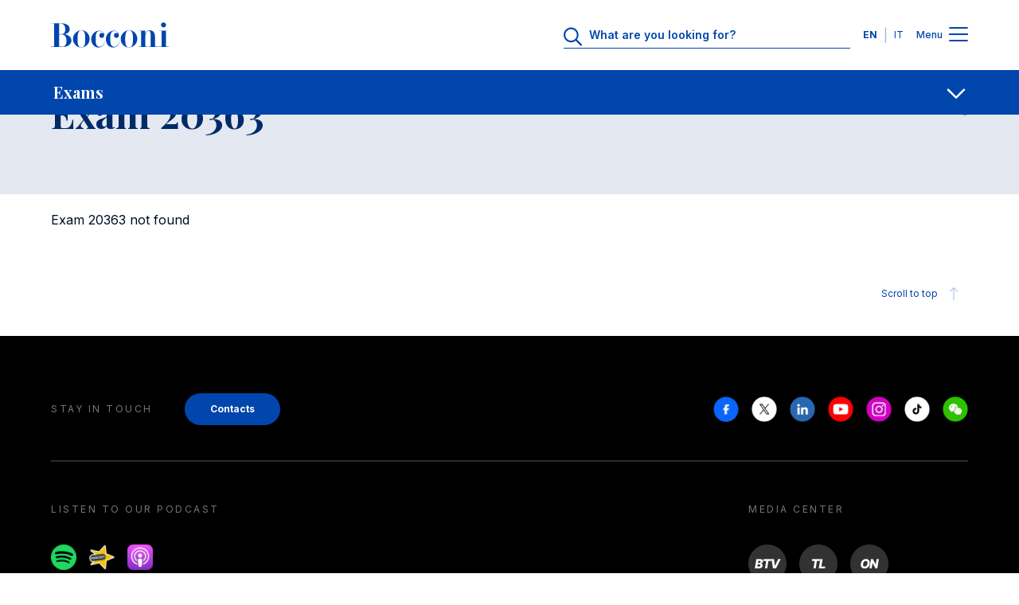

--- FILE ---
content_type: text/html; charset=UTF-8
request_url: https://didattica.unibocconi.eu/esami/esami_calendario.php?IdPag=106&esame=20363
body_size: 170528
content:
<!DOCTYPE html>
<html lang="en" dir="ltr" prefix="og: https://ogp.me/ns#">
<head>
<title>Exam 20363 - Universita' Bocconi</title>

<meta charset="utf-8">
<meta name="viewport" content="width=device-width, initial-scale=1.0">
<meta name="description" content="Exam 20363">
<meta name="keywords" content="universita',bocconi,exam,20363">
<link rel="canonical" href="https://didattica.unibocconi.eu/esami/esami_calendario.php?IdPag=106&esame=20363"> 

<meta property="og:url" content="https://didattica.unibocconi.eu/esami/esami_calendario.php?IdPag=106&esame=20363">
<meta property="og:description" content="Exam 20363">
<meta property="og:site_name" content="Bocconi University">
<meta property="og:type" content="website">
<meta property="og:title" content="Exam 20363 - Universita' Bocconi">
<meta property="og:image" content="https://didattica.unibocconi.it/grafica/icone/logoBocconi.png">

<meta name="twitter:card" content="summary">
<meta name="twitter:url" content="https://didattica.unibocconi.eu/esami/esami_calendario.php?IdPag=106&esame=20363">
<meta name="twitter:title" content="Exam 20363 - Universita' Bocconi">   
<meta name="twitter:description" content="Exam 20363">
<meta name="twitter:image" content="https://didattica.unibocconi.it/grafica/icone/logoBocconi.png">

<link rel="apple-touch-icon" sizes="180x180" href="https://www.unibocconi.it/themes/custom/bocconi_ds/favicon/apple-touch-icon.png">
<link rel="icon" type="image/png" sizes="16x16" href="https://www.unibocconi.it/themes/custom/bocconi_ds/favicon/favicon-16x16.png">
<link rel="icon" type="image/png" sizes="32x32" href="https://www.unibocconi.it/themes/custom/bocconi_ds/favicon/favicon-32x32.png">
<link rel="icon" href="https://www.unibocconi.it/themes/contrib/bocconi_ds/favicon/favicon.svg" type="image/svg+xml">
<link rel="icon" href="https://www.unibocconi.it/themes/custom/bocconi_ds_corporate/favicon.ico" type="image/vnd.microsoft.icon">
<link rel="stylesheet" href="https://fonts.googleapis.com/css2?family=Inter:wght@300;400;500;600;700&amp;family=Playfair+Display:ital,wght@0,400;0,500;0,600;0,700;1,600;1,700&amp;display=swap">
<link rel="stylesheet" href="https://www.unibocconi.it/sites/default/files/css/css_HXsylRVC-BgmHZ6DgFpOEGlV7ccLoqUYf0MROTgOwfE.css?delta=0&amp;language=it&amp;theme=bocconi_ds_corporate&amp;include=[base64]">
<link rel="stylesheet" href="https://www.unibocconi.it/sites/default/files/css/css_o4AGGixnHQrpLdiuw7aj5O7JalZUPQ2uGz9Fsa9BYBY.css?delta=1&amp;language=it&amp;theme=bocconi_ds_corporate&amp;include=[base64]">
<link rel="stylesheet" href="https://www.unibocconi.it/sites/default/files/css/css_e7bYmH2_P2Rsw8CatnPuZjz0pWGLh0tJLUhNemG4Zw8.css?delta=0&amp;language=it&amp;theme=bocconi_ds_corporate&amp;include=eJyFyt0KgCAMQOEX8ueRYpurDHXiFOrtE4JuvTlw4EMhkhK3oP5IgpAMSWNPkqsULl0d_sJanNml5SU6GQK3JYvzlkgHZi7jc6GNCsnBBbfRRztnj6D8Apf5S54">
<link rel="stylesheet" href="https://www.unibocconi.it/sites/default/files/css/css_tnkoLHDFtux4ZvRAsklO38YWdV3b-rr5wVYf4T53tFA.css?delta=1&amp;language=it&amp;theme=bocconi_ds_corporate&amp;include=eJyFyt0KgCAMQOEX8ueRYpurDHXiFOrtE4JuvTlw4EMhkhK3oP5IgpAMSWNPkqsULl0d_sJanNml5SU6GQK3JYvzlkgHZi7jc6GNCsnBBbfRRztnj6D8Apf5S54">
<link rel="stylesheet" href="https://didattica.unibocconi.it/grafica/sito_breadcrumb.css">
<link rel="stylesheet" href="https://didattica.unibocconi.it/grafica/sito_page_lead.css">
<link rel="stylesheet" href="https://didattica.unibocconi.it/grafica/sito_submenu.css">
<link rel="stylesheet" href="https://didattica.unibocconi.it/grafica/sito_social_sharing.css">
<link rel="stylesheet" href="https://didattica.unibocconi.it/grafica/sito_procedure.css">
<link rel="stylesheet" href="https://www.unibocconi.it/sites/default/files/css/css_HXsylRVC-BgmHZ6DgFpOEGlV7ccLoqUYf0MROTgOwfE.css?delta=0&amp;language=en&amp;theme=bocconi_ds_corporate&amp;include=[base64]">
<link rel="stylesheet" href="https://www.unibocconi.it/sites/default/files/css/css_o4AGGixnHQrpLdiuw7aj5O7JalZUPQ2uGz9Fsa9BYBY.css?delta=1&amp;language=en&amp;theme=bocconi_ds_corporate&amp;include=[base64]">
<link rel="stylesheet" href="https://www.unibocconi.it/sites/default/files/css/css_e7bYmH2_P2Rsw8CatnPuZjz0pWGLh0tJLUhNemG4Zw8.css?delta=0&amp;language=en&amp;theme=bocconi_ds_corporate&amp;include=eJyFyt0KgCAMQOEX8ueRYpurDHXiFOrtE4JuvTlw4EMhkhK3oP5IgpAMSWNPkqsULl0d_sJanNml5SU6GQK3JYvzlkgHZi7jc6GNCsnBBbfRRztnj6D8Apf5S54">
<link rel="stylesheet" href="https://www.unibocconi.it/sites/default/files/css/css_tnkoLHDFtux4ZvRAsklO38YWdV3b-rr5wVYf4T53tFA.css?delta=1&amp;language=en&amp;theme=bocconi_ds_corporate&amp;include=eJyFyt0KgCAMQOEX8ueRYpurDHXiFOrtE4JuvTlw4EMhkhK3oP5IgpAMSWNPkqsULl0d_sJanNml5SU6GQK3JYvzlkgHZi7jc6GNCsnBBbfRRztnj6D8Apf5S54">
<link rel="stylesheet" href="https://didattica.unibocconi.eu/grafica/sito_breadcrumb.css">
<link rel="stylesheet" href="https://didattica.unibocconi.eu/grafica/sito_page_lead.css">
<link rel="stylesheet" href="https://didattica.unibocconi.eu/grafica/sito_submenu.css">
<link rel="stylesheet" href="https://didattica.unibocconi.eu/grafica/sito_social_sharing.css">
<link rel="stylesheet" href="https://didattica.unibocconi.eu/grafica/sito_procedure.css">
  
</head>
<body id="body">

<header data-component-id="bocconi_ds:bds-header" class="bds-header site-header bds-header--standard" role="banner" aria-label="Site header">
  <div class="bds-header__wrapper container">
    <div class="bds-header__wrapper--inner">
      <div class="bds-header__logo">
        <a id="logo-header" class="bds-header__logo-link" href="https://www.unibocconi.it/en" title="Home" rel="home">
          <svg class="bds-header__logo-img header-svg" id="logo-bocconi" xmlns="http://www.w3.org/2000/svg" width="148" height="32" viewbox="0 0 188 40">
            <path id="logo-bocconi-path" data-name="logo-bocconi" d="M124.7,40h-.066a13.04,13.04,0,0,1-9.462-4.134,13.806,13.806,0,0,1,.4-19.539,13.082,13.082,0,0,1,9.05-4.156l.181,0c7.141.121,12.984,6.3,13.026,13.771a14.256,14.256,0,0,1-4.182,10.078A12.816,12.816,0,0,1,124.7,40Zm-6.161-13.852v.226a33.744,33.744,0,0,0,.749,8.782c.872,3.039,2.59,4.517,5.252,4.518h.095c2.682-.034,4.416-1.354,5.3-4.036.773-2.336.8-5.389.821-8.082,0-.416.007-.808.013-1.2.11-5.048-.114-10.051-2.473-12.461a4.7,4.7,0,0,0-3.5-1.391h-.046C119.3,12.5,118.542,19.059,118.542,26.148ZM48.572,40h-.066a13.038,13.038,0,0,1-9.462-4.134,13.8,13.8,0,0,1,.4-19.539,13.082,13.082,0,0,1,9.05-4.156l.181,0c7.142.121,12.985,6.3,13.027,13.771a14.257,14.257,0,0,1-4.183,10.078A12.813,12.813,0,0,1,48.573,40ZM42.41,26.148v.223a33.748,33.748,0,0,0,.749,8.783c.872,3.041,2.59,4.519,5.253,4.52h.095c2.682-.034,4.416-1.354,5.3-4.036.772-2.336.8-5.389.821-8.082,0-.416.007-.808.013-1.2.109-5.049-.116-10.052-2.474-12.462a4.7,4.7,0,0,0-3.5-1.391h-.046C43.163,12.5,42.41,19.059,42.41,26.148Zm45.2.738C87.57,19.672,93,13.115,100.346,13.073c4.217-.041,8.1,2.951,8.14,7.05.042,2.542-1.629,4.425-3.923,4.425a3.913,3.913,0,1,1-.085-7.826,4.968,4.968,0,0,1,3.005,1.269,6.956,6.956,0,0,0-6.555-4.343c-6.095-.042-6.219,7.089-6.219,12.91,0,5.9.375,12.295,6.638,12.172,5.678-.082,7.6-7.009,7.139-9.221h.459c-.084,4.836-2.171,10.123-9.6,10.37-.111,0-.222,0-.332,0C92.34,39.883,87.652,33.82,87.611,26.886Zm-23.373,0c-.041-7.213,5.385-13.771,12.733-13.812,4.216-.041,8.1,2.951,8.141,7.05.041,2.542-1.629,4.425-3.925,4.425a3.913,3.913,0,1,1-.083-7.826,4.971,4.971,0,0,1,3.005,1.269,6.957,6.957,0,0,0-6.555-4.343c-6.1-.042-6.221,7.089-6.221,12.91,0,5.9.375,12.295,6.639,12.172,5.677-.082,7.6-7.009,7.139-9.221h.459c-.084,4.836-2.172,10.123-9.6,10.37-.111,0-.222,0-.332,0C68.966,39.883,64.279,33.82,64.238,26.886ZM.083,38.936v-.369H5.218V1.6H0V1.23H16.573a18.262,18.262,0,0,1,8.935,2.054,8.246,8.246,0,0,1,4.425,7.126,7.084,7.084,0,0,1-.872,3.824,7.867,7.867,0,0,1-2.311,2.517,11.618,11.618,0,0,1-4.874,1.978h.055a13.553,13.553,0,0,1,8.2,3.843,8.277,8.277,0,0,1,2.561,6.075c-.126,7.107-7.072,10.289-13.9,10.289Zm12.985-.369h4.258a7.038,7.038,0,0,0,5.262-1.8c2.013-2.031,2.154-5.53,2.127-8.652-.075-4.253-2.3-9.221-8.307-9.221h-3.34Zm0-20.042h3.381c5.659,0,6.3-3.969,6.471-8.033a9.363,9.363,0,0,0-2.426-6.813A6.4,6.4,0,0,0,15.782,1.6H13.068ZM188,38.935H171.884v-.369h4.593V13.442h-4.509v-.368h11.439V38.566H188v.368h0Zm-32.127,0v-.369h3.09V17.951c0-2.092-.667-4.631-2.88-4.591-3.841.041-5.512,6.107-5.512,8.852V38.566h3.342v.369H139.632v-.369h4.174V13.483h-4.676v-.409h11.438v5.86c.419-2.991,3.173-6.721,7.182-6.557,5.219.205,8.183,3.812,8.183,9.468V38.566h4.509v.369ZM176.751,6.672a3.91,3.91,0,0,1-1.151-2.82A4.014,4.014,0,0,1,179.654,0h.078a4.068,4.068,0,0,1,2.813,1.183A3.861,3.861,0,0,1,183.7,3.935a3.922,3.922,0,0,1-1.154,2.787,4.056,4.056,0,0,1-2.813,1.188h-.071A4.112,4.112,0,0,1,176.751,6.672Z" fill="#0046AD"></path>
          </svg>
        </a>
      </div>
              <div class="bds-header__actions">
                      <div class="bds-header__search header-search">
              <div id="headerSearch" class="header-search__icon">
                <svg class="bds-header__search-icon header-svg" width="25" height="24" viewbox="0 0 25 24" fill="none" xmlns="http://www.w3.org/2000/svg">
                  <path d="M23.625 22.0781C24.0938 22.5469 24.0938 23.25 23.625 23.6719C23.4375 23.9062 23.1562 24 22.875 24C22.5469 24 22.2656 23.9062 22.0312 23.6719L15.75 17.3906C14.0625 18.75 11.9531 19.5 9.70312 19.5C4.35938 19.5 0 15.1406 0 9.75C0 4.40625 4.3125 0 9.70312 0C15.0469 0 19.4531 4.40625 19.4531 9.75C19.4531 12.0469 18.7031 14.1562 17.3438 15.7969L23.625 22.0781ZM2.25 9.75C2.25 13.9219 5.57812 17.25 9.75 17.25C13.875 17.25 17.25 13.9219 17.25 9.75C17.25 5.625 13.875 2.25 9.75 2.25C5.57812 2.25 2.25 5.625 2.25 9.75Z" fill="#0046AD"></path>
                </svg>
              </div>
              <div class="header-search__form">
                      
<form class="bocconi-search-form form form--bocconi_search_form form--variant-default" data-drupal-selector="bocconi-search-form" action="https://www.unibocconi.it/en/current-students?_region=header" method="post" id="bocconi-search-form" accept-charset="UTF-8" data-component-id="bocconi_ds:bds-form">
      <div class="bcn-search-input-wrapper" data-drupal-selector="edit-search-input"><div class="js-form-item form-item form-type-textfield js-form-type-textfield form-item-search js-form-item-search">
      <label for="edit-search">What are you looking for?</label>
        <input class="bcn-search-input form-control" data-drupal-selector="edit-search" type="text" id="edit-search" name="search" value="" size="60" maxlength="128" placeholder="What are you looking for?">

        </div>
<input type="reset" class="bcn-search-clear" aria-label="Clear" data-drupal-selector="edit-clear">
</div>
<input autocomplete="off" data-drupal-selector="form-v5mrifnbhvucb6z3bmyfm21zwxgp9-cmozjkteo82hm" type="hidden" name="form_build_id" value="form-v5MRifnBHvUcB6z3bmYfM21ZwxgP9-CMozJkteo82HM" class="form-control" placeholder="">
<input data-drupal-selector="edit-bocconi-search-form" type="hidden" name="form_id" value="bocconi_search_form" class="form-control" placeholder="">
<input data-drupal-selector="edit-submit" type="submit" id="edit-submit" name="op" value="Search" class="button js-form-submit form-submit btn--big op edit-submit">

  </form>

                  </div>
            </div>
                                <div class="bds-header__lang-switch header__lang-switch">
                      


<nav role="navigation" aria-labelledby="header-menu-langs-80" class="header-menu-langs">
  <div id="header-menu-langs-80" class="visually-hidden">Languages</div>
  <ul class="header-menu-langs__list">
                  <li hreflang="en" data-drupal-link-query='{"_region":"header"}' data-drupal-link-system-path="node/16902" class="header-menu-langs__item is-active" aria-current="page"><a href="https://didattica.unibocconi.eu/esami/esami_calendario.php?IdPag=106&esame=20363" class="language-link language-link-en language-link--active is-active" title="English" langcode="en" active_language="" hreflang="en" data-drupal-link-query='{"_region":"header"}' data-drupal-link-system-path="node/16902" aria-current="page">EN</a></li>
              <li hreflang="it" data-drupal-link-query='{"_region":"header"}' data-drupal-link-system-path="node/16902" class="header-menu-langs__item"><a href="https://didattica.unibocconi.it/esami/esami_calendario.php?IdPag=106&esame=20363" class="language-link language-link-it" title="Italian" langcode="it" hreflang="it" data-drupal-link-query='{"_region":"header"}' data-drupal-link-system-path="node/16902">IT</a></li>
            </ul>
</nav>


                </div>
                    <div class="bds-header__menu">
            <span class="bds-header__menu-label bds-header__menu-label--open">Menu</span>
            <span class="bds-header__menu-label bds-header__menu-label--close">Close</span>
            <button id="navbarBurgerLink" type="button" class="bds-header__burger navbar-burger-toggler" aria-label="Menu toggle">
                            <div id="navbarBurger" class="navbar-burger"><span></span><span></span><span></span><span></span></div>
                          </button>
          </div>
        </div>
          </div>

      </div>
</header>
<div class="header-menu-container" id="navbarCollapsibleContent">
  <div class="header-menu-container__cta">
    <div class="container">
      <div class="row justify-content-center">
        <div class="col-11 col-sm-10 col-md-8 col-lg-12">
                                                                                                                                                                                                                                                                                                                              
  <div class="bds-cta-group bds-cta-group--row">
                <div class="btn-cta-single">
        <a class="bds-btn-link btn-cta-highlighted" target="_self" href="https://www.unibocconi.it/en/applying-bocconi">
      Apply
      </a>


      </div>
                <div class="btn-cta-single">
        <a class="bds-btn-link" target="_self" href="https://www.unibocconi.it/en/programs">
      Discover Programs
      </a>


      </div>
                <div class="btn-cta-single">
        <a class="bds-btn-link" target="_self" href="https://www.unibocconi.it/en/hub-news-and-events">
      Browse News and Events
      </a>


      </div>
      </div>

            </div>
      </div>
    </div>
  </div>
  <div class="header-menu-container__giving">
          



      <nav id="menu-id-giving-menu" role="navigation" aria-labelledby="giving-menu-menu" class="header-menu-nav">
            <ul data-component-id="bocconi_ds:bds-header-menu" class="bds-header-menu menu menu--level-0 bds-menu-giving-menu menu--giving-menu" id="navbarCollapsibleContent-giving-menu-menu-menu-el-0">
                        


    
  <li class="nav-item header-menu-item header-menu-item--single">
                  
  <a class="header-menu-item__link header-menu-item__link--single container header-menu-item__link--real-external header-menu-item__link--external-link" href="https://giving.unibocconi.eu/" target="_blank" rel="noopener noreferrer">
    <div class="header-menu-item__link-label link-label">Giving to Bocconi</div>
    <div class="header-menu-item__link-icon link-icon link-icon--cta">
      <span class="bds-icon">






  <svg width="18" height="19" viewbox="0 0 18 19" fill="none" xmlns="http://www.w3.org/2000/svg">
    <path d="M11.1875 2.625C10.6406 2.625 10.25 2.23438 10.25 1.6875C10.25 1.17969 10.6406 0.75 11.1875 0.75H16.8125C17.3203 0.75 17.75 1.17969 17.75 1.6875V7.3125C17.75 7.85938 17.3203 8.25 16.8125 8.25C16.2656 8.25 15.875 7.85938 15.875 7.3125V3.95312L8.0625 11.7266C7.71094 12.1172 7.125 12.1172 6.77344 11.7266C6.38281 11.375 6.38281 10.7891 6.77344 10.3984L14.5469 2.625H11.1875ZM0.25 4.1875C0.25 3.01562 1.22656 2 2.4375 2H6.8125C7.32031 2 7.75 2.42969 7.75 2.9375C7.75 3.48438 7.32031 3.875 6.8125 3.875H2.4375C2.24219 3.875 2.125 4.03125 2.125 4.1875V16.0625C2.125 16.2578 2.24219 16.375 2.4375 16.375H14.3125C14.4688 16.375 14.625 16.2578 14.625 16.0625V11.6875C14.625 11.1797 15.0156 10.75 15.5625 10.75C16.0703 10.75 16.5 11.1797 16.5 11.6875V16.0625C16.5 17.2734 15.4844 18.25 14.3125 18.25H2.4375C1.22656 18.25 0.25 17.2734 0.25 16.0625V4.1875Z" fill="#000000"></path>
  </svg>










































  </span>
    </div>
  </a>

      </li>

            </ul>
      </nav>
  




      </div>
  <div class="header-menu-container__menu">
    <div class="header-menu-container__menu--main">
            
      



      <nav id="menu-id-main-en" role="navigation" aria-labelledby="main-en-menu" class="header-menu-nav">
            <ul data-component-id="bocconi_ds:bds-header-menu" class="bds-header-menu menu menu--level-0 bds-menu-main-en menu--main-en" id="navbarCollapsibleContent-main-en-menu-menu-el-0">
                        

                                                  
    
  <li class="nav-item header-menu-item header-menu-item--expanded header-menu-item--has-children">
                        <button value="About Us" class="header-menu-item__below-wr menu-level-1" data-bs-toggle="collapse" data-bs-target="#menu-el-15c17710-c866-44a1-978a-e723e8ec7cd2" type="button" aria-roledescription="About Us" aria-expanded="false" aria-controls="menu-el-15c17710-c866-44a1-978a-e723e8ec7cd2">
        <div class="header-menu-item__link header-menu-item__link--below container header-menu-item__link--real-internal header-menu-item__link--internal-link">
          <div class="header-menu-item__link-label link-label">About Us</div>
          <div class="header-menu-item__link-icon link-icon"><span class="bds-icon">



  <svg width="18" height="11" viewbox="0 0 18 11" fill="none" xmlns="http://www.w3.org/2000/svg">
    <path d="M17.125 2.70312L9.66406 9.85156C9.42969 10.0469 9.19531 10.125 9 10.125C8.76562 10.125 8.53125 10.0469 8.33594 9.89062L0.835938 2.70312C0.445312 2.35156 0.445312 1.72656 0.796875 1.375C1.14844 0.984375 1.77344 0.984375 2.125 1.33594L9 7.89844L15.8359 1.33594C16.1875 0.984375 16.8125 0.984375 17.1641 1.375C17.5156 1.72656 17.5156 2.35156 17.125 2.70312Z" fill="#000000"></path>
  </svg>













































  </span>
</div>
        </div>
      </button>
                  <div class="header-menu-item__sub header-menu-item__sub--1 collapse" id="menu-el-15c17710-c866-44a1-978a-e723e8ec7cd2" data-bs-parent="#navbarCollapsibleContent">
                          <div class="header-menu-item__sub-wr">
            
  <a class="header-menu-item__link header-menu-item__link--below container header-menu-item__link--real-internal header-menu-item__link--internal-link" href="https://www.unibocconi.it/en/about-us">
    <div class="header-menu-item__link-label link-label">Overview</div>
    <div class="header-menu-item__link-icon link-icon link-icon--cta">
      <span class="bds-icon">
  <svg width="18" height="17" viewbox="0 0 18 17" fill="none" xmlns="http://www.w3.org/2000/svg">
    <path d="M10.5625 1.27344L17.4375 7.83594C17.6328 8.03125 17.75 8.26562 17.75 8.53906C17.75 8.77344 17.6328 9.00781 17.4375 9.20312L10.5625 15.7656C10.2109 16.1172 9.58594 16.1172 9.23438 15.7266C8.88281 15.375 8.88281 14.75 9.27344 14.3984L14.4688 9.47656H1.1875C0.640625 9.47656 0.25 9.04688 0.25 8.53906C0.25 7.99219 0.640625 7.60156 1.1875 7.60156H14.4688L9.27344 2.64062C8.88281 2.28906 8.88281 1.66406 9.23438 1.3125C9.58594 0.921875 10.1719 0.921875 10.5625 1.27344Z" fill="#000000"></path>
  </svg>
















































  </span>
    </div>
  </a>

          </div>
                
              <ul class="menu menu--level-1 menu--submenu menu--submenu-1" id="menu-el-15c17710-c866-44a1-978a-e723e8ec7cd2-main-en-menu-menu-el-1">
                    

                                      
    
  <li class="nav-item header-menu-item header-menu-item--expanded header-menu-item--single">
                  
  <a class="header-menu-item__link header-menu-item__link--single container header-menu-item__link--real-internal header-menu-item__link--internal-link" href="https://www.unibocconi.it/en/about-us/organization">
    <div class="header-menu-item__link-label link-label">Organization</div>
    <div class="header-menu-item__link-icon link-icon link-icon--cta">
      <span class="bds-icon">
  <svg width="18" height="17" viewbox="0 0 18 17" fill="none" xmlns="http://www.w3.org/2000/svg">
    <path d="M10.5625 1.27344L17.4375 7.83594C17.6328 8.03125 17.75 8.26562 17.75 8.53906C17.75 8.77344 17.6328 9.00781 17.4375 9.20312L10.5625 15.7656C10.2109 16.1172 9.58594 16.1172 9.23438 15.7266C8.88281 15.375 8.88281 14.75 9.27344 14.3984L14.4688 9.47656H1.1875C0.640625 9.47656 0.25 9.04688 0.25 8.53906C0.25 7.99219 0.640625 7.60156 1.1875 7.60156H14.4688L9.27344 2.64062C8.88281 2.28906 8.88281 1.66406 9.23438 1.3125C9.58594 0.921875 10.1719 0.921875 10.5625 1.27344Z" fill="#000000"></path>
  </svg>
















































  </span>
    </div>
  </a>

      </li>

              

                                                  
    
  <li class="nav-item header-menu-item header-menu-item--expanded header-menu-item--single">
                  
  <a class="header-menu-item__link header-menu-item__link--single container header-menu-item__link--real-internal header-menu-item__link--internal-link" href="https://www.unibocconi.it/en/about-us/quality-assurance">
    <div class="header-menu-item__link-label link-label">Quality Assurance</div>
    <div class="header-menu-item__link-icon link-icon link-icon--cta">
      <span class="bds-icon">
  <svg width="18" height="17" viewbox="0 0 18 17" fill="none" xmlns="http://www.w3.org/2000/svg">
    <path d="M10.5625 1.27344L17.4375 7.83594C17.6328 8.03125 17.75 8.26562 17.75 8.53906C17.75 8.77344 17.6328 9.00781 17.4375 9.20312L10.5625 15.7656C10.2109 16.1172 9.58594 16.1172 9.23438 15.7266C8.88281 15.375 8.88281 14.75 9.27344 14.3984L14.4688 9.47656H1.1875C0.640625 9.47656 0.25 9.04688 0.25 8.53906C0.25 7.99219 0.640625 7.60156 1.1875 7.60156H14.4688L9.27344 2.64062C8.88281 2.28906 8.88281 1.66406 9.23438 1.3125C9.58594 0.921875 10.1719 0.921875 10.5625 1.27344Z" fill="#000000"></path>
  </svg>
















































  </span>
    </div>
  </a>

      </li>

              


    
  <li class="nav-item header-menu-item header-menu-item--single">
                  
  <a class="header-menu-item__link header-menu-item__link--single container header-menu-item__link--real-internal header-menu-item__link--internal-link" href="https://www.unibocconi.it/en/about-us/third-mission">
    <div class="header-menu-item__link-label link-label">Third Mission</div>
    <div class="header-menu-item__link-icon link-icon link-icon--cta">
      <span class="bds-icon">
  <svg width="18" height="17" viewbox="0 0 18 17" fill="none" xmlns="http://www.w3.org/2000/svg">
    <path d="M10.5625 1.27344L17.4375 7.83594C17.6328 8.03125 17.75 8.26562 17.75 8.53906C17.75 8.77344 17.6328 9.00781 17.4375 9.20312L10.5625 15.7656C10.2109 16.1172 9.58594 16.1172 9.23438 15.7266C8.88281 15.375 8.88281 14.75 9.27344 14.3984L14.4688 9.47656H1.1875C0.640625 9.47656 0.25 9.04688 0.25 8.53906C0.25 7.99219 0.640625 7.60156 1.1875 7.60156H14.4688L9.27344 2.64062C8.88281 2.28906 8.88281 1.66406 9.23438 1.3125C9.58594 0.921875 10.1719 0.921875 10.5625 1.27344Z" fill="#000000"></path>
  </svg>
















































  </span>
    </div>
  </a>

      </li>

              


    
  <li class="nav-item header-menu-item header-menu-item--single">
                  
  <a class="header-menu-item__link header-menu-item__link--single container header-menu-item__link--real-internal header-menu-item__link--internal-link" href="https://www.unibocconi.it/en/about-us/education-quality-rankings-world">
    <div class="header-menu-item__link-label link-label">Ranking</div>
    <div class="header-menu-item__link-icon link-icon link-icon--cta">
      <span class="bds-icon">
  <svg width="18" height="17" viewbox="0 0 18 17" fill="none" xmlns="http://www.w3.org/2000/svg">
    <path d="M10.5625 1.27344L17.4375 7.83594C17.6328 8.03125 17.75 8.26562 17.75 8.53906C17.75 8.77344 17.6328 9.00781 17.4375 9.20312L10.5625 15.7656C10.2109 16.1172 9.58594 16.1172 9.23438 15.7266C8.88281 15.375 8.88281 14.75 9.27344 14.3984L14.4688 9.47656H1.1875C0.640625 9.47656 0.25 9.04688 0.25 8.53906C0.25 7.99219 0.640625 7.60156 1.1875 7.60156H14.4688L9.27344 2.64062C8.88281 2.28906 8.88281 1.66406 9.23438 1.3125C9.58594 0.921875 10.1719 0.921875 10.5625 1.27344Z" fill="#000000"></path>
  </svg>
















































  </span>
    </div>
  </a>

      </li>

              

        
    
  <li class="nav-item header-menu-item header-menu-item--expanded header-menu-item--single">
                  
  <a class="header-menu-item__link header-menu-item__link--single container header-menu-item__link--real-internal header-menu-item__link--internal-link" href="https://www.unibocconi.it/en/about-us/international-networks">
    <div class="header-menu-item__link-label link-label">International Networks</div>
    <div class="header-menu-item__link-icon link-icon link-icon--cta">
      <span class="bds-icon">
  <svg width="18" height="17" viewbox="0 0 18 17" fill="none" xmlns="http://www.w3.org/2000/svg">
    <path d="M10.5625 1.27344L17.4375 7.83594C17.6328 8.03125 17.75 8.26562 17.75 8.53906C17.75 8.77344 17.6328 9.00781 17.4375 9.20312L10.5625 15.7656C10.2109 16.1172 9.58594 16.1172 9.23438 15.7266C8.88281 15.375 8.88281 14.75 9.27344 14.3984L14.4688 9.47656H1.1875C0.640625 9.47656 0.25 9.04688 0.25 8.53906C0.25 7.99219 0.640625 7.60156 1.1875 7.60156H14.4688L9.27344 2.64062C8.88281 2.28906 8.88281 1.66406 9.23438 1.3125C9.58594 0.921875 10.1719 0.921875 10.5625 1.27344Z" fill="#000000"></path>
  </svg>
















































  </span>
    </div>
  </a>

      </li>

              

                          
    
  <li class="nav-item header-menu-item header-menu-item--expanded header-menu-item--single">
                  
  <a class="header-menu-item__link header-menu-item__link--single container header-menu-item__link--real-internal header-menu-item__link--internal-link" href="https://www.unibocconi.it/en/about-us/diversity-equity-and-inclusion">
    <div class="header-menu-item__link-label link-label">Diversity, Equity and Inclusion</div>
    <div class="header-menu-item__link-icon link-icon link-icon--cta">
      <span class="bds-icon">
  <svg width="18" height="17" viewbox="0 0 18 17" fill="none" xmlns="http://www.w3.org/2000/svg">
    <path d="M10.5625 1.27344L17.4375 7.83594C17.6328 8.03125 17.75 8.26562 17.75 8.53906C17.75 8.77344 17.6328 9.00781 17.4375 9.20312L10.5625 15.7656C10.2109 16.1172 9.58594 16.1172 9.23438 15.7266C8.88281 15.375 8.88281 14.75 9.27344 14.3984L14.4688 9.47656H1.1875C0.640625 9.47656 0.25 9.04688 0.25 8.53906C0.25 7.99219 0.640625 7.60156 1.1875 7.60156H14.4688L9.27344 2.64062C8.88281 2.28906 8.88281 1.66406 9.23438 1.3125C9.58594 0.921875 10.1719 0.921875 10.5625 1.27344Z" fill="#000000"></path>
  </svg>
















































  </span>
    </div>
  </a>

      </li>

              

                    
    
  <li class="nav-item header-menu-item header-menu-item--expanded header-menu-item--single">
                  
  <a class="header-menu-item__link header-menu-item__link--single container header-menu-item__link--real-internal header-menu-item__link--internal-link" href="https://www.unibocconi.it/en/about-us/sustainability">
    <div class="header-menu-item__link-label link-label">Sustainability</div>
    <div class="header-menu-item__link-icon link-icon link-icon--cta">
      <span class="bds-icon">
  <svg width="18" height="17" viewbox="0 0 18 17" fill="none" xmlns="http://www.w3.org/2000/svg">
    <path d="M10.5625 1.27344L17.4375 7.83594C17.6328 8.03125 17.75 8.26562 17.75 8.53906C17.75 8.77344 17.6328 9.00781 17.4375 9.20312L10.5625 15.7656C10.2109 16.1172 9.58594 16.1172 9.23438 15.7266C8.88281 15.375 8.88281 14.75 9.27344 14.3984L14.4688 9.47656H1.1875C0.640625 9.47656 0.25 9.04688 0.25 8.53906C0.25 7.99219 0.640625 7.60156 1.1875 7.60156H14.4688L9.27344 2.64062C8.88281 2.28906 8.88281 1.66406 9.23438 1.3125C9.58594 0.921875 10.1719 0.921875 10.5625 1.27344Z" fill="#000000"></path>
  </svg>
















































  </span>
    </div>
  </a>

      </li>

              


    
  <li class="nav-item header-menu-item header-menu-item--single">
                  
  <a class="header-menu-item__link header-menu-item__link--single container header-menu-item__link--real-internal header-menu-item__link--internal-link" href="https://www.unibocconi.it/en/about-us/community">
    <div class="header-menu-item__link-label link-label">Community</div>
    <div class="header-menu-item__link-icon link-icon link-icon--cta">
      <span class="bds-icon">
  <svg width="18" height="17" viewbox="0 0 18 17" fill="none" xmlns="http://www.w3.org/2000/svg">
    <path d="M10.5625 1.27344L17.4375 7.83594C17.6328 8.03125 17.75 8.26562 17.75 8.53906C17.75 8.77344 17.6328 9.00781 17.4375 9.20312L10.5625 15.7656C10.2109 16.1172 9.58594 16.1172 9.23438 15.7266C8.88281 15.375 8.88281 14.75 9.27344 14.3984L14.4688 9.47656H1.1875C0.640625 9.47656 0.25 9.04688 0.25 8.53906C0.25 7.99219 0.640625 7.60156 1.1875 7.60156H14.4688L9.27344 2.64062C8.88281 2.28906 8.88281 1.66406 9.23438 1.3125C9.58594 0.921875 10.1719 0.921875 10.5625 1.27344Z" fill="#000000"></path>
  </svg>
















































  </span>
    </div>
  </a>

      </li>

            </ul>
  

      </div>
      </li>

              

                                            
    
  <li class="nav-item header-menu-item header-menu-item--expanded header-menu-item--has-children">
                        <button value="Programs" class="header-menu-item__below-wr menu-level-1" data-bs-toggle="collapse" data-bs-target="#menu-el-66092d7a-1ab9-48d8-9a54-914b8335e36a" type="button" aria-roledescription="Programs" aria-expanded="false" aria-controls="menu-el-66092d7a-1ab9-48d8-9a54-914b8335e36a">
        <div class="header-menu-item__link header-menu-item__link--below container header-menu-item__link--real-internal header-menu-item__link--internal-link">
          <div class="header-menu-item__link-label link-label">Programs</div>
          <div class="header-menu-item__link-icon link-icon"><span class="bds-icon">



  <svg width="18" height="11" viewbox="0 0 18 11" fill="none" xmlns="http://www.w3.org/2000/svg">
    <path d="M17.125 2.70312L9.66406 9.85156C9.42969 10.0469 9.19531 10.125 9 10.125C8.76562 10.125 8.53125 10.0469 8.33594 9.89062L0.835938 2.70312C0.445312 2.35156 0.445312 1.72656 0.796875 1.375C1.14844 0.984375 1.77344 0.984375 2.125 1.33594L9 7.89844L15.8359 1.33594C16.1875 0.984375 16.8125 0.984375 17.1641 1.375C17.5156 1.72656 17.5156 2.35156 17.125 2.70312Z" fill="#000000"></path>
  </svg>













































  </span>
</div>
        </div>
      </button>
                  <div class="header-menu-item__sub header-menu-item__sub--1 collapse" id="menu-el-66092d7a-1ab9-48d8-9a54-914b8335e36a" data-bs-parent="#navbarCollapsibleContent">
                          <div class="header-menu-item__sub-wr">
            
  <a class="header-menu-item__link header-menu-item__link--below container header-menu-item__link--real-internal header-menu-item__link--internal-link" href="https://www.unibocconi.it/en/programs">
    <div class="header-menu-item__link-label link-label">Overview</div>
    <div class="header-menu-item__link-icon link-icon link-icon--cta">
      <span class="bds-icon">
  <svg width="18" height="17" viewbox="0 0 18 17" fill="none" xmlns="http://www.w3.org/2000/svg">
    <path d="M10.5625 1.27344L17.4375 7.83594C17.6328 8.03125 17.75 8.26562 17.75 8.53906C17.75 8.77344 17.6328 9.00781 17.4375 9.20312L10.5625 15.7656C10.2109 16.1172 9.58594 16.1172 9.23438 15.7266C8.88281 15.375 8.88281 14.75 9.27344 14.3984L14.4688 9.47656H1.1875C0.640625 9.47656 0.25 9.04688 0.25 8.53906C0.25 7.99219 0.640625 7.60156 1.1875 7.60156H14.4688L9.27344 2.64062C8.88281 2.28906 8.88281 1.66406 9.23438 1.3125C9.58594 0.921875 10.1719 0.921875 10.5625 1.27344Z" fill="#000000"></path>
  </svg>
















































  </span>
    </div>
  </a>

          </div>
                
              <ul class="menu menu--level-1 menu--submenu menu--submenu-1" id="menu-el-66092d7a-1ab9-48d8-9a54-914b8335e36a-main-en-menu-menu-el-1">
                    

                                                  
    
  <li class="nav-item header-menu-item header-menu-item--expanded header-menu-item--single">
                  
  <a class="header-menu-item__link header-menu-item__link--single container header-menu-item__link--real-internal header-menu-item__link--internal-link" href="https://www.unibocconi.it/en/programs/bachelor-science-programs">
    <div class="header-menu-item__link-label link-label">Bachelor of Science</div>
    <div class="header-menu-item__link-icon link-icon link-icon--cta">
      <span class="bds-icon">
  <svg width="18" height="17" viewbox="0 0 18 17" fill="none" xmlns="http://www.w3.org/2000/svg">
    <path d="M10.5625 1.27344L17.4375 7.83594C17.6328 8.03125 17.75 8.26562 17.75 8.53906C17.75 8.77344 17.6328 9.00781 17.4375 9.20312L10.5625 15.7656C10.2109 16.1172 9.58594 16.1172 9.23438 15.7266C8.88281 15.375 8.88281 14.75 9.27344 14.3984L14.4688 9.47656H1.1875C0.640625 9.47656 0.25 9.04688 0.25 8.53906C0.25 7.99219 0.640625 7.60156 1.1875 7.60156H14.4688L9.27344 2.64062C8.88281 2.28906 8.88281 1.66406 9.23438 1.3125C9.58594 0.921875 10.1719 0.921875 10.5625 1.27344Z" fill="#000000"></path>
  </svg>
















































  </span>
    </div>
  </a>

      </li>

              

                                                                                      
    
  <li class="nav-item header-menu-item header-menu-item--expanded header-menu-item--single">
                  
  <a class="header-menu-item__link header-menu-item__link--single container header-menu-item__link--real-internal header-menu-item__link--internal-link" href="https://www.unibocconi.it/en/programs/master-science-programs">
    <div class="header-menu-item__link-label link-label">Master of Science</div>
    <div class="header-menu-item__link-icon link-icon link-icon--cta">
      <span class="bds-icon">
  <svg width="18" height="17" viewbox="0 0 18 17" fill="none" xmlns="http://www.w3.org/2000/svg">
    <path d="M10.5625 1.27344L17.4375 7.83594C17.6328 8.03125 17.75 8.26562 17.75 8.53906C17.75 8.77344 17.6328 9.00781 17.4375 9.20312L10.5625 15.7656C10.2109 16.1172 9.58594 16.1172 9.23438 15.7266C8.88281 15.375 8.88281 14.75 9.27344 14.3984L14.4688 9.47656H1.1875C0.640625 9.47656 0.25 9.04688 0.25 8.53906C0.25 7.99219 0.640625 7.60156 1.1875 7.60156H14.4688L9.27344 2.64062C8.88281 2.28906 8.88281 1.66406 9.23438 1.3125C9.58594 0.921875 10.1719 0.921875 10.5625 1.27344Z" fill="#000000"></path>
  </svg>
















































  </span>
    </div>
  </a>

      </li>

              

              
    
  <li class="nav-item header-menu-item header-menu-item--expanded header-menu-item--single">
                  
  <a class="header-menu-item__link header-menu-item__link--single container header-menu-item__link--real-internal header-menu-item__link--internal-link" href="https://www.unibocconi.it/en/programs/law-programs">
    <div class="header-menu-item__link-label link-label">Law</div>
    <div class="header-menu-item__link-icon link-icon link-icon--cta">
      <span class="bds-icon">
  <svg width="18" height="17" viewbox="0 0 18 17" fill="none" xmlns="http://www.w3.org/2000/svg">
    <path d="M10.5625 1.27344L17.4375 7.83594C17.6328 8.03125 17.75 8.26562 17.75 8.53906C17.75 8.77344 17.6328 9.00781 17.4375 9.20312L10.5625 15.7656C10.2109 16.1172 9.58594 16.1172 9.23438 15.7266C8.88281 15.375 8.88281 14.75 9.27344 14.3984L14.4688 9.47656H1.1875C0.640625 9.47656 0.25 9.04688 0.25 8.53906C0.25 7.99219 0.640625 7.60156 1.1875 7.60156H14.4688L9.27344 2.64062C8.88281 2.28906 8.88281 1.66406 9.23438 1.3125C9.58594 0.921875 10.1719 0.921875 10.5625 1.27344Z" fill="#000000"></path>
  </svg>
















































  </span>
    </div>
  </a>

      </li>

              

                          
    
  <li class="nav-item header-menu-item header-menu-item--expanded header-menu-item--single">
                  
  <a class="header-menu-item__link header-menu-item__link--single container header-menu-item__link--real-internal header-menu-item__link--internal-link" href="https://www.unibocconi.it/en/programs/specialized-master-programs">
    <div class="header-menu-item__link-label link-label">Specialized Masters Programs</div>
    <div class="header-menu-item__link-icon link-icon link-icon--cta">
      <span class="bds-icon">
  <svg width="18" height="17" viewbox="0 0 18 17" fill="none" xmlns="http://www.w3.org/2000/svg">
    <path d="M10.5625 1.27344L17.4375 7.83594C17.6328 8.03125 17.75 8.26562 17.75 8.53906C17.75 8.77344 17.6328 9.00781 17.4375 9.20312L10.5625 15.7656C10.2109 16.1172 9.58594 16.1172 9.23438 15.7266C8.88281 15.375 8.88281 14.75 9.27344 14.3984L14.4688 9.47656H1.1875C0.640625 9.47656 0.25 9.04688 0.25 8.53906C0.25 7.99219 0.640625 7.60156 1.1875 7.60156H14.4688L9.27344 2.64062C8.88281 2.28906 8.88281 1.66406 9.23438 1.3125C9.58594 0.921875 10.1719 0.921875 10.5625 1.27344Z" fill="#000000"></path>
  </svg>
















































  </span>
    </div>
  </a>

      </li>

              

                                            
    
  <li class="nav-item header-menu-item header-menu-item--expanded header-menu-item--single">
                  
  <a class="header-menu-item__link header-menu-item__link--single container header-menu-item__link--real-internal header-menu-item__link--internal-link" href="https://www.unibocconi.it/en/about-us/organization/schools/phd">
    <div class="header-menu-item__link-label link-label">PhD</div>
    <div class="header-menu-item__link-icon link-icon link-icon--cta">
      <span class="bds-icon">
  <svg width="18" height="17" viewbox="0 0 18 17" fill="none" xmlns="http://www.w3.org/2000/svg">
    <path d="M10.5625 1.27344L17.4375 7.83594C17.6328 8.03125 17.75 8.26562 17.75 8.53906C17.75 8.77344 17.6328 9.00781 17.4375 9.20312L10.5625 15.7656C10.2109 16.1172 9.58594 16.1172 9.23438 15.7266C8.88281 15.375 8.88281 14.75 9.27344 14.3984L14.4688 9.47656H1.1875C0.640625 9.47656 0.25 9.04688 0.25 8.53906C0.25 7.99219 0.640625 7.60156 1.1875 7.60156H14.4688L9.27344 2.64062C8.88281 2.28906 8.88281 1.66406 9.23438 1.3125C9.58594 0.921875 10.1719 0.921875 10.5625 1.27344Z" fill="#000000"></path>
  </svg>
















































  </span>
    </div>
  </a>

      </li>

              

                          
    
  <li class="nav-item header-menu-item header-menu-item--expanded header-menu-item--single">
                  
  <a class="header-menu-item__link header-menu-item__link--single container header-menu-item__link--real-internal header-menu-item__link--internal-link" href="https://www.unibocconi.it/en/programs/summer-school">
    <div class="header-menu-item__link-label link-label">Summer School</div>
    <div class="header-menu-item__link-icon link-icon link-icon--cta">
      <span class="bds-icon">
  <svg width="18" height="17" viewbox="0 0 18 17" fill="none" xmlns="http://www.w3.org/2000/svg">
    <path d="M10.5625 1.27344L17.4375 7.83594C17.6328 8.03125 17.75 8.26562 17.75 8.53906C17.75 8.77344 17.6328 9.00781 17.4375 9.20312L10.5625 15.7656C10.2109 16.1172 9.58594 16.1172 9.23438 15.7266C8.88281 15.375 8.88281 14.75 9.27344 14.3984L14.4688 9.47656H1.1875C0.640625 9.47656 0.25 9.04688 0.25 8.53906C0.25 7.99219 0.640625 7.60156 1.1875 7.60156H14.4688L9.27344 2.64062C8.88281 2.28906 8.88281 1.66406 9.23438 1.3125C9.58594 0.921875 10.1719 0.921875 10.5625 1.27344Z" fill="#000000"></path>
  </svg>
















































  </span>
    </div>
  </a>

      </li>

              


    
  <li class="nav-item header-menu-item header-menu-item--single">
                  
  <a class="header-menu-item__link header-menu-item__link--single container header-menu-item__link--real-internal header-menu-item__link--internal-link" href="https://www.unibocconi.it/en/programs/sda-bocconi-school-management">
    <div class="header-menu-item__link-label link-label">SDA Bocconi School of Management</div>
    <div class="header-menu-item__link-icon link-icon link-icon--cta">
      <span class="bds-icon">
  <svg width="18" height="17" viewbox="0 0 18 17" fill="none" xmlns="http://www.w3.org/2000/svg">
    <path d="M10.5625 1.27344L17.4375 7.83594C17.6328 8.03125 17.75 8.26562 17.75 8.53906C17.75 8.77344 17.6328 9.00781 17.4375 9.20312L10.5625 15.7656C10.2109 16.1172 9.58594 16.1172 9.23438 15.7266C8.88281 15.375 8.88281 14.75 9.27344 14.3984L14.4688 9.47656H1.1875C0.640625 9.47656 0.25 9.04688 0.25 8.53906C0.25 7.99219 0.640625 7.60156 1.1875 7.60156H14.4688L9.27344 2.64062C8.88281 2.28906 8.88281 1.66406 9.23438 1.3125C9.58594 0.921875 10.1719 0.921875 10.5625 1.27344Z" fill="#000000"></path>
  </svg>
















































  </span>
    </div>
  </a>

      </li>

            </ul>
  

      </div>
      </li>

              

                    
    
  <li class="nav-item header-menu-item header-menu-item--expanded header-menu-item--has-children">
                        <button value="Faculty and Research" class="header-menu-item__below-wr menu-level-1" data-bs-toggle="collapse" data-bs-target="#menu-el-11c83afe-9b65-4a0c-99f5-1838a0a84526" type="button" aria-roledescription="Faculty and Research" aria-expanded="false" aria-controls="menu-el-11c83afe-9b65-4a0c-99f5-1838a0a84526">
        <div class="header-menu-item__link header-menu-item__link--below container header-menu-item__link--real-internal header-menu-item__link--internal-link">
          <div class="header-menu-item__link-label link-label">Faculty and Research</div>
          <div class="header-menu-item__link-icon link-icon"><span class="bds-icon">



  <svg width="18" height="11" viewbox="0 0 18 11" fill="none" xmlns="http://www.w3.org/2000/svg">
    <path d="M17.125 2.70312L9.66406 9.85156C9.42969 10.0469 9.19531 10.125 9 10.125C8.76562 10.125 8.53125 10.0469 8.33594 9.89062L0.835938 2.70312C0.445312 2.35156 0.445312 1.72656 0.796875 1.375C1.14844 0.984375 1.77344 0.984375 2.125 1.33594L9 7.89844L15.8359 1.33594C16.1875 0.984375 16.8125 0.984375 17.1641 1.375C17.5156 1.72656 17.5156 2.35156 17.125 2.70312Z" fill="#000000"></path>
  </svg>













































  </span>
</div>
        </div>
      </button>
                  <div class="header-menu-item__sub header-menu-item__sub--1 collapse" id="menu-el-11c83afe-9b65-4a0c-99f5-1838a0a84526" data-bs-parent="#navbarCollapsibleContent">
                        
              <ul class="menu menu--level-1 menu--submenu menu--submenu-1" id="menu-el-11c83afe-9b65-4a0c-99f5-1838a0a84526-main-en-menu-menu-el-1">
                    

                                            
    
  <li class="nav-item header-menu-item header-menu-item--expanded header-menu-item--single">
                  
  <a class="header-menu-item__link header-menu-item__link--single container header-menu-item__link--real-internal header-menu-item__link--internal-link" href="https://www.unibocconi.it/en/faculty-and-research/faculty">
    <div class="header-menu-item__link-label link-label">Faculty</div>
    <div class="header-menu-item__link-icon link-icon link-icon--cta">
      <span class="bds-icon">
  <svg width="18" height="17" viewbox="0 0 18 17" fill="none" xmlns="http://www.w3.org/2000/svg">
    <path d="M10.5625 1.27344L17.4375 7.83594C17.6328 8.03125 17.75 8.26562 17.75 8.53906C17.75 8.77344 17.6328 9.00781 17.4375 9.20312L10.5625 15.7656C10.2109 16.1172 9.58594 16.1172 9.23438 15.7266C8.88281 15.375 8.88281 14.75 9.27344 14.3984L14.4688 9.47656H1.1875C0.640625 9.47656 0.25 9.04688 0.25 8.53906C0.25 7.99219 0.640625 7.60156 1.1875 7.60156H14.4688L9.27344 2.64062C8.88281 2.28906 8.88281 1.66406 9.23438 1.3125C9.58594 0.921875 10.1719 0.921875 10.5625 1.27344Z" fill="#000000"></path>
  </svg>
















































  </span>
    </div>
  </a>

      </li>

              

                                                        
    
  <li class="nav-item header-menu-item header-menu-item--expanded header-menu-item--single">
                  
  <a class="header-menu-item__link header-menu-item__link--single container header-menu-item__link--real-internal header-menu-item__link--internal-link" href="https://www.unibocconi.it/en/faculty-and-research/departments">
    <div class="header-menu-item__link-label link-label">Departments</div>
    <div class="header-menu-item__link-icon link-icon link-icon--cta">
      <span class="bds-icon">
  <svg width="18" height="17" viewbox="0 0 18 17" fill="none" xmlns="http://www.w3.org/2000/svg">
    <path d="M10.5625 1.27344L17.4375 7.83594C17.6328 8.03125 17.75 8.26562 17.75 8.53906C17.75 8.77344 17.6328 9.00781 17.4375 9.20312L10.5625 15.7656C10.2109 16.1172 9.58594 16.1172 9.23438 15.7266C8.88281 15.375 8.88281 14.75 9.27344 14.3984L14.4688 9.47656H1.1875C0.640625 9.47656 0.25 9.04688 0.25 8.53906C0.25 7.99219 0.640625 7.60156 1.1875 7.60156H14.4688L9.27344 2.64062C8.88281 2.28906 8.88281 1.66406 9.23438 1.3125C9.58594 0.921875 10.1719 0.921875 10.5625 1.27344Z" fill="#000000"></path>
  </svg>
















































  </span>
    </div>
  </a>

      </li>

              

                                                              
    
  <li class="nav-item header-menu-item header-menu-item--expanded header-menu-item--single">
                  
  <a class="header-menu-item__link header-menu-item__link--single container header-menu-item__link--real-internal header-menu-item__link--internal-link" href="https://www.unibocconi.it/en/faculty-and-research/research">
    <div class="header-menu-item__link-label link-label">Research</div>
    <div class="header-menu-item__link-icon link-icon link-icon--cta">
      <span class="bds-icon">
  <svg width="18" height="17" viewbox="0 0 18 17" fill="none" xmlns="http://www.w3.org/2000/svg">
    <path d="M10.5625 1.27344L17.4375 7.83594C17.6328 8.03125 17.75 8.26562 17.75 8.53906C17.75 8.77344 17.6328 9.00781 17.4375 9.20312L10.5625 15.7656C10.2109 16.1172 9.58594 16.1172 9.23438 15.7266C8.88281 15.375 8.88281 14.75 9.27344 14.3984L14.4688 9.47656H1.1875C0.640625 9.47656 0.25 9.04688 0.25 8.53906C0.25 7.99219 0.640625 7.60156 1.1875 7.60156H14.4688L9.27344 2.64062C8.88281 2.28906 8.88281 1.66406 9.23438 1.3125C9.58594 0.921875 10.1719 0.921875 10.5625 1.27344Z" fill="#000000"></path>
  </svg>
















































  </span>
    </div>
  </a>

      </li>

            </ul>
  

      </div>
      </li>

              

                                            
    
  <li class="nav-item header-menu-item header-menu-item--expanded header-menu-item--has-children">
                        <button value="Campus" class="header-menu-item__below-wr menu-level-1" data-bs-toggle="collapse" data-bs-target="#menu-el-09725295-65ef-4d57-855b-1e22b59f2e3" type="button" aria-roledescription="Campus" aria-expanded="false" aria-controls="menu-el-09725295-65ef-4d57-855b-1e22b59f2e3">
        <div class="header-menu-item__link header-menu-item__link--below container header-menu-item__link--real-internal header-menu-item__link--internal-link">
          <div class="header-menu-item__link-label link-label">Campus</div>
          <div class="header-menu-item__link-icon link-icon"><span class="bds-icon">



  <svg width="18" height="11" viewbox="0 0 18 11" fill="none" xmlns="http://www.w3.org/2000/svg">
    <path d="M17.125 2.70312L9.66406 9.85156C9.42969 10.0469 9.19531 10.125 9 10.125C8.76562 10.125 8.53125 10.0469 8.33594 9.89062L0.835938 2.70312C0.445312 2.35156 0.445312 1.72656 0.796875 1.375C1.14844 0.984375 1.77344 0.984375 2.125 1.33594L9 7.89844L15.8359 1.33594C16.1875 0.984375 16.8125 0.984375 17.1641 1.375C17.5156 1.72656 17.5156 2.35156 17.125 2.70312Z" fill="#000000"></path>
  </svg>













































  </span>
</div>
        </div>
      </button>
                  <div class="header-menu-item__sub header-menu-item__sub--1 collapse" id="menu-el-09725295-65ef-4d57-855b-1e22b59f2e3" data-bs-parent="#navbarCollapsibleContent">
                          <div class="header-menu-item__sub-wr">
            
  <a class="header-menu-item__link header-menu-item__link--below container header-menu-item__link--real-internal header-menu-item__link--internal-link" href="https://www.unibocconi.it/en/campus">
    <div class="header-menu-item__link-label link-label">Overview</div>
    <div class="header-menu-item__link-icon link-icon link-icon--cta">
      <span class="bds-icon">
  <svg width="18" height="17" viewbox="0 0 18 17" fill="none" xmlns="http://www.w3.org/2000/svg">
    <path d="M10.5625 1.27344L17.4375 7.83594C17.6328 8.03125 17.75 8.26562 17.75 8.53906C17.75 8.77344 17.6328 9.00781 17.4375 9.20312L10.5625 15.7656C10.2109 16.1172 9.58594 16.1172 9.23438 15.7266C8.88281 15.375 8.88281 14.75 9.27344 14.3984L14.4688 9.47656H1.1875C0.640625 9.47656 0.25 9.04688 0.25 8.53906C0.25 7.99219 0.640625 7.60156 1.1875 7.60156H14.4688L9.27344 2.64062C8.88281 2.28906 8.88281 1.66406 9.23438 1.3125C9.58594 0.921875 10.1719 0.921875 10.5625 1.27344Z" fill="#000000"></path>
  </svg>
















































  </span>
    </div>
  </a>

          </div>
                
              <ul class="menu menu--level-1 menu--submenu menu--submenu-1" id="menu-el-09725295-65ef-4d57-855b-1e22b59f2e3-main-en-menu-menu-el-1">
                    


    
  <li class="nav-item header-menu-item header-menu-item--single">
                  
  <a class="header-menu-item__link header-menu-item__link--single container header-menu-item__link--real-external header-menu-item__link--external-link" href="https://www.campusvr.unibocconi.it/en/" target="_blank" rel="noopener noreferrer">
    <div class="header-menu-item__link-label link-label">Campus VR Virtual Tour</div>
    <div class="header-menu-item__link-icon link-icon link-icon--cta">
      <span class="bds-icon">






  <svg width="18" height="19" viewbox="0 0 18 19" fill="none" xmlns="http://www.w3.org/2000/svg">
    <path d="M11.1875 2.625C10.6406 2.625 10.25 2.23438 10.25 1.6875C10.25 1.17969 10.6406 0.75 11.1875 0.75H16.8125C17.3203 0.75 17.75 1.17969 17.75 1.6875V7.3125C17.75 7.85938 17.3203 8.25 16.8125 8.25C16.2656 8.25 15.875 7.85938 15.875 7.3125V3.95312L8.0625 11.7266C7.71094 12.1172 7.125 12.1172 6.77344 11.7266C6.38281 11.375 6.38281 10.7891 6.77344 10.3984L14.5469 2.625H11.1875ZM0.25 4.1875C0.25 3.01562 1.22656 2 2.4375 2H6.8125C7.32031 2 7.75 2.42969 7.75 2.9375C7.75 3.48438 7.32031 3.875 6.8125 3.875H2.4375C2.24219 3.875 2.125 4.03125 2.125 4.1875V16.0625C2.125 16.2578 2.24219 16.375 2.4375 16.375H14.3125C14.4688 16.375 14.625 16.2578 14.625 16.0625V11.6875C14.625 11.1797 15.0156 10.75 15.5625 10.75C16.0703 10.75 16.5 11.1797 16.5 11.6875V16.0625C16.5 17.2734 15.4844 18.25 14.3125 18.25H2.4375C1.22656 18.25 0.25 17.2734 0.25 16.0625V4.1875Z" fill="#000000"></path>
  </svg>










































  </span>
    </div>
  </a>

      </li>

              

                                
    
  <li class="nav-item header-menu-item header-menu-item--expanded header-menu-item--single">
                  
  <a class="header-menu-item__link header-menu-item__link--single container header-menu-item__link--real-internal header-menu-item__link--internal-link" href="https://www.unibocconi.it/en/campus/buildings-and-classrooms">
    <div class="header-menu-item__link-label link-label">Buildings and Classrooms</div>
    <div class="header-menu-item__link-icon link-icon link-icon--cta">
      <span class="bds-icon">
  <svg width="18" height="17" viewbox="0 0 18 17" fill="none" xmlns="http://www.w3.org/2000/svg">
    <path d="M10.5625 1.27344L17.4375 7.83594C17.6328 8.03125 17.75 8.26562 17.75 8.53906C17.75 8.77344 17.6328 9.00781 17.4375 9.20312L10.5625 15.7656C10.2109 16.1172 9.58594 16.1172 9.23438 15.7266C8.88281 15.375 8.88281 14.75 9.27344 14.3984L14.4688 9.47656H1.1875C0.640625 9.47656 0.25 9.04688 0.25 8.53906C0.25 7.99219 0.640625 7.60156 1.1875 7.60156H14.4688L9.27344 2.64062C8.88281 2.28906 8.88281 1.66406 9.23438 1.3125C9.58594 0.921875 10.1719 0.921875 10.5625 1.27344Z" fill="#000000"></path>
  </svg>
















































  </span>
    </div>
  </a>

      </li>

              


    
  <li class="nav-item header-menu-item header-menu-item--single">
                  
  <a class="header-menu-item__link header-menu-item__link--single container header-menu-item__link--real-internal header-menu-item__link--internal-link" href="https://www.unibocconi.it/en/campus/campus-safety-and-security">
    <div class="header-menu-item__link-label link-label">On-Campus Safety and Security</div>
    <div class="header-menu-item__link-icon link-icon link-icon--cta">
      <span class="bds-icon">
  <svg width="18" height="17" viewbox="0 0 18 17" fill="none" xmlns="http://www.w3.org/2000/svg">
    <path d="M10.5625 1.27344L17.4375 7.83594C17.6328 8.03125 17.75 8.26562 17.75 8.53906C17.75 8.77344 17.6328 9.00781 17.4375 9.20312L10.5625 15.7656C10.2109 16.1172 9.58594 16.1172 9.23438 15.7266C8.88281 15.375 8.88281 14.75 9.27344 14.3984L14.4688 9.47656H1.1875C0.640625 9.47656 0.25 9.04688 0.25 8.53906C0.25 7.99219 0.640625 7.60156 1.1875 7.60156H14.4688L9.27344 2.64062C8.88281 2.28906 8.88281 1.66406 9.23438 1.3125C9.58594 0.921875 10.1719 0.921875 10.5625 1.27344Z" fill="#000000"></path>
  </svg>
















































  </span>
    </div>
  </a>

      </li>

              


    
  <li class="nav-item header-menu-item header-menu-item--single">
                  
  <a class="header-menu-item__link header-menu-item__link--single container header-menu-item__link--real-internal header-menu-item__link--internal-link" href="https://www.unibocconi.it/en/campus/information-security">
    <div class="header-menu-item__link-label link-label">Information Security</div>
    <div class="header-menu-item__link-icon link-icon link-icon--cta">
      <span class="bds-icon">
  <svg width="18" height="17" viewbox="0 0 18 17" fill="none" xmlns="http://www.w3.org/2000/svg">
    <path d="M10.5625 1.27344L17.4375 7.83594C17.6328 8.03125 17.75 8.26562 17.75 8.53906C17.75 8.77344 17.6328 9.00781 17.4375 9.20312L10.5625 15.7656C10.2109 16.1172 9.58594 16.1172 9.23438 15.7266C8.88281 15.375 8.88281 14.75 9.27344 14.3984L14.4688 9.47656H1.1875C0.640625 9.47656 0.25 9.04688 0.25 8.53906C0.25 7.99219 0.640625 7.60156 1.1875 7.60156H14.4688L9.27344 2.64062C8.88281 2.28906 8.88281 1.66406 9.23438 1.3125C9.58594 0.921875 10.1719 0.921875 10.5625 1.27344Z" fill="#000000"></path>
  </svg>
















































  </span>
    </div>
  </a>

      </li>

              


    
  <li class="nav-item header-menu-item header-menu-item--single">
                  
  <a class="header-menu-item__link header-menu-item__link--single container header-menu-item__link--real-external header-menu-item__link--external-override header-menu-item__link--internal-link" href="https://www.unibocconi.it/en/current-students/library-archives">
    <div class="header-menu-item__link-label link-label">Library &amp; Archives</div>
    <div class="header-menu-item__link-icon link-icon link-icon--cta">
      <span class="bds-icon">
  <svg width="18" height="17" viewbox="0 0 18 17" fill="none" xmlns="http://www.w3.org/2000/svg">
    <path d="M10.5625 1.27344L17.4375 7.83594C17.6328 8.03125 17.75 8.26562 17.75 8.53906C17.75 8.77344 17.6328 9.00781 17.4375 9.20312L10.5625 15.7656C10.2109 16.1172 9.58594 16.1172 9.23438 15.7266C8.88281 15.375 8.88281 14.75 9.27344 14.3984L14.4688 9.47656H1.1875C0.640625 9.47656 0.25 9.04688 0.25 8.53906C0.25 7.99219 0.640625 7.60156 1.1875 7.60156H14.4688L9.27344 2.64062C8.88281 2.28906 8.88281 1.66406 9.23438 1.3125C9.58594 0.921875 10.1719 0.921875 10.5625 1.27344Z" fill="#000000"></path>
  </svg>
















































  </span>
    </div>
  </a>

      </li>

              


    
  <li class="nav-item header-menu-item header-menu-item--single">
                  
  <a class="header-menu-item__link header-menu-item__link--single container header-menu-item__link--real-external header-menu-item__link--external-link" href="https://www.bocconisport.eu/en" target="_blank" rel="noopener noreferrer">
    <div class="header-menu-item__link-label link-label">Bocconi Sport</div>
    <div class="header-menu-item__link-icon link-icon link-icon--cta">
      <span class="bds-icon">






  <svg width="18" height="19" viewbox="0 0 18 19" fill="none" xmlns="http://www.w3.org/2000/svg">
    <path d="M11.1875 2.625C10.6406 2.625 10.25 2.23438 10.25 1.6875C10.25 1.17969 10.6406 0.75 11.1875 0.75H16.8125C17.3203 0.75 17.75 1.17969 17.75 1.6875V7.3125C17.75 7.85938 17.3203 8.25 16.8125 8.25C16.2656 8.25 15.875 7.85938 15.875 7.3125V3.95312L8.0625 11.7266C7.71094 12.1172 7.125 12.1172 6.77344 11.7266C6.38281 11.375 6.38281 10.7891 6.77344 10.3984L14.5469 2.625H11.1875ZM0.25 4.1875C0.25 3.01562 1.22656 2 2.4375 2H6.8125C7.32031 2 7.75 2.42969 7.75 2.9375C7.75 3.48438 7.32031 3.875 6.8125 3.875H2.4375C2.24219 3.875 2.125 4.03125 2.125 4.1875V16.0625C2.125 16.2578 2.24219 16.375 2.4375 16.375H14.3125C14.4688 16.375 14.625 16.2578 14.625 16.0625V11.6875C14.625 11.1797 15.0156 10.75 15.5625 10.75C16.0703 10.75 16.5 11.1797 16.5 11.6875V16.0625C16.5 17.2734 15.4844 18.25 14.3125 18.25H2.4375C1.22656 18.25 0.25 17.2734 0.25 16.0625V4.1875Z" fill="#000000"></path>
  </svg>










































  </span>
    </div>
  </a>

      </li>

              


    
  <li class="nav-item header-menu-item header-menu-item--single">
                  
  <a class="header-menu-item__link header-menu-item__link--single container header-menu-item__link--real-internal header-menu-item__link--internal-link" href="https://www.unibocconi.it/en/campus/photo-gallery">
    <div class="header-menu-item__link-label link-label">Gallery</div>
    <div class="header-menu-item__link-icon link-icon link-icon--cta">
      <span class="bds-icon">
  <svg width="18" height="17" viewbox="0 0 18 17" fill="none" xmlns="http://www.w3.org/2000/svg">
    <path d="M10.5625 1.27344L17.4375 7.83594C17.6328 8.03125 17.75 8.26562 17.75 8.53906C17.75 8.77344 17.6328 9.00781 17.4375 9.20312L10.5625 15.7656C10.2109 16.1172 9.58594 16.1172 9.23438 15.7266C8.88281 15.375 8.88281 14.75 9.27344 14.3984L14.4688 9.47656H1.1875C0.640625 9.47656 0.25 9.04688 0.25 8.53906C0.25 7.99219 0.640625 7.60156 1.1875 7.60156H14.4688L9.27344 2.64062C8.88281 2.28906 8.88281 1.66406 9.23438 1.3125C9.58594 0.921875 10.1719 0.921875 10.5625 1.27344Z" fill="#000000"></path>
  </svg>
















































  </span>
    </div>
  </a>

      </li>

            </ul>
  

      </div>
      </li>

              

                                      
    
  <li class="nav-item header-menu-item header-menu-item--expanded header-menu-item--has-children">
                        <button value="Applying to Bocconi" class="header-menu-item__below-wr menu-level-1" data-bs-toggle="collapse" data-bs-target="#menu-el-d7a5afa8-894c-458d-8c69-f1f5a6f4fb7" type="button" aria-roledescription="Applying to Bocconi" aria-expanded="false" aria-controls="menu-el-d7a5afa8-894c-458d-8c69-f1f5a6f4fb7">
        <div class="header-menu-item__link header-menu-item__link--below container header-menu-item__link--real-internal header-menu-item__link--internal-link">
          <div class="header-menu-item__link-label link-label">Applying to Bocconi</div>
          <div class="header-menu-item__link-icon link-icon"><span class="bds-icon">



  <svg width="18" height="11" viewbox="0 0 18 11" fill="none" xmlns="http://www.w3.org/2000/svg">
    <path d="M17.125 2.70312L9.66406 9.85156C9.42969 10.0469 9.19531 10.125 9 10.125C8.76562 10.125 8.53125 10.0469 8.33594 9.89062L0.835938 2.70312C0.445312 2.35156 0.445312 1.72656 0.796875 1.375C1.14844 0.984375 1.77344 0.984375 2.125 1.33594L9 7.89844L15.8359 1.33594C16.1875 0.984375 16.8125 0.984375 17.1641 1.375C17.5156 1.72656 17.5156 2.35156 17.125 2.70312Z" fill="#000000"></path>
  </svg>













































  </span>
</div>
        </div>
      </button>
                  <div class="header-menu-item__sub header-menu-item__sub--1 collapse" id="menu-el-d7a5afa8-894c-458d-8c69-f1f5a6f4fb7" data-bs-parent="#navbarCollapsibleContent">
                          <div class="header-menu-item__sub-wr">
            
  <a class="header-menu-item__link header-menu-item__link--below container header-menu-item__link--real-internal header-menu-item__link--internal-link" href="https://www.unibocconi.it/en/applying-bocconi">
    <div class="header-menu-item__link-label link-label">Overview</div>
    <div class="header-menu-item__link-icon link-icon link-icon--cta">
      <span class="bds-icon">
  <svg width="18" height="17" viewbox="0 0 18 17" fill="none" xmlns="http://www.w3.org/2000/svg">
    <path d="M10.5625 1.27344L17.4375 7.83594C17.6328 8.03125 17.75 8.26562 17.75 8.53906C17.75 8.77344 17.6328 9.00781 17.4375 9.20312L10.5625 15.7656C10.2109 16.1172 9.58594 16.1172 9.23438 15.7266C8.88281 15.375 8.88281 14.75 9.27344 14.3984L14.4688 9.47656H1.1875C0.640625 9.47656 0.25 9.04688 0.25 8.53906C0.25 7.99219 0.640625 7.60156 1.1875 7.60156H14.4688L9.27344 2.64062C8.88281 2.28906 8.88281 1.66406 9.23438 1.3125C9.58594 0.921875 10.1719 0.921875 10.5625 1.27344Z" fill="#000000"></path>
  </svg>
















































  </span>
    </div>
  </a>

          </div>
                
              <ul class="menu menu--level-1 menu--submenu menu--submenu-1" id="menu-el-d7a5afa8-894c-458d-8c69-f1f5a6f4fb7-main-en-menu-menu-el-1">
                    

                                      
    
  <li class="nav-item header-menu-item header-menu-item--expanded header-menu-item--single">
                  
  <a class="header-menu-item__link header-menu-item__link--single container header-menu-item__link--real-internal header-menu-item__link--internal-link" href="https://www.unibocconi.it/en/applying-bocconi/bachelor-and-law-programs">
    <div class="header-menu-item__link-label link-label">Bachelor and Law Programs</div>
    <div class="header-menu-item__link-icon link-icon link-icon--cta">
      <span class="bds-icon">
  <svg width="18" height="17" viewbox="0 0 18 17" fill="none" xmlns="http://www.w3.org/2000/svg">
    <path d="M10.5625 1.27344L17.4375 7.83594C17.6328 8.03125 17.75 8.26562 17.75 8.53906C17.75 8.77344 17.6328 9.00781 17.4375 9.20312L10.5625 15.7656C10.2109 16.1172 9.58594 16.1172 9.23438 15.7266C8.88281 15.375 8.88281 14.75 9.27344 14.3984L14.4688 9.47656H1.1875C0.640625 9.47656 0.25 9.04688 0.25 8.53906C0.25 7.99219 0.640625 7.60156 1.1875 7.60156H14.4688L9.27344 2.64062C8.88281 2.28906 8.88281 1.66406 9.23438 1.3125C9.58594 0.921875 10.1719 0.921875 10.5625 1.27344Z" fill="#000000"></path>
  </svg>
















































  </span>
    </div>
  </a>

      </li>

              

                                      
    
  <li class="nav-item header-menu-item header-menu-item--expanded header-menu-item--single">
                  
  <a class="header-menu-item__link header-menu-item__link--single container header-menu-item__link--real-internal header-menu-item__link--internal-link" href="https://www.unibocconi.it/en/applying-bocconi/master-science-and-ma-programs">
    <div class="header-menu-item__link-label link-label">Master of Science and MA Programs</div>
    <div class="header-menu-item__link-icon link-icon link-icon--cta">
      <span class="bds-icon">
  <svg width="18" height="17" viewbox="0 0 18 17" fill="none" xmlns="http://www.w3.org/2000/svg">
    <path d="M10.5625 1.27344L17.4375 7.83594C17.6328 8.03125 17.75 8.26562 17.75 8.53906C17.75 8.77344 17.6328 9.00781 17.4375 9.20312L10.5625 15.7656C10.2109 16.1172 9.58594 16.1172 9.23438 15.7266C8.88281 15.375 8.88281 14.75 9.27344 14.3984L14.4688 9.47656H1.1875C0.640625 9.47656 0.25 9.04688 0.25 8.53906C0.25 7.99219 0.640625 7.60156 1.1875 7.60156H14.4688L9.27344 2.64062C8.88281 2.28906 8.88281 1.66406 9.23438 1.3125C9.58594 0.921875 10.1719 0.921875 10.5625 1.27344Z" fill="#000000"></path>
  </svg>
















































  </span>
    </div>
  </a>

      </li>

              

        
    
  <li class="nav-item header-menu-item header-menu-item--expanded header-menu-item--single">
                  
  <a class="header-menu-item__link header-menu-item__link--single container header-menu-item__link--real-internal header-menu-item__link--internal-link" href="https://www.unibocconi.it/en/applying-bocconi/specialized-master-programs">
    <div class="header-menu-item__link-label link-label">Specialized Master Programs</div>
    <div class="header-menu-item__link-icon link-icon link-icon--cta">
      <span class="bds-icon">
  <svg width="18" height="17" viewbox="0 0 18 17" fill="none" xmlns="http://www.w3.org/2000/svg">
    <path d="M10.5625 1.27344L17.4375 7.83594C17.6328 8.03125 17.75 8.26562 17.75 8.53906C17.75 8.77344 17.6328 9.00781 17.4375 9.20312L10.5625 15.7656C10.2109 16.1172 9.58594 16.1172 9.23438 15.7266C8.88281 15.375 8.88281 14.75 9.27344 14.3984L14.4688 9.47656H1.1875C0.640625 9.47656 0.25 9.04688 0.25 8.53906C0.25 7.99219 0.640625 7.60156 1.1875 7.60156H14.4688L9.27344 2.64062C8.88281 2.28906 8.88281 1.66406 9.23438 1.3125C9.58594 0.921875 10.1719 0.921875 10.5625 1.27344Z" fill="#000000"></path>
  </svg>
















































  </span>
    </div>
  </a>

      </li>

              


    
  <li class="nav-item header-menu-item header-menu-item--single">
                  
  <a class="header-menu-item__link header-menu-item__link--single container header-menu-item__link--real-internal header-menu-item__link--internal-link" href="https://www.unibocconi.it/en/applying-bocconi/phd-programs">
    <div class="header-menu-item__link-label link-label">PhD Programs</div>
    <div class="header-menu-item__link-icon link-icon link-icon--cta">
      <span class="bds-icon">
  <svg width="18" height="17" viewbox="0 0 18 17" fill="none" xmlns="http://www.w3.org/2000/svg">
    <path d="M10.5625 1.27344L17.4375 7.83594C17.6328 8.03125 17.75 8.26562 17.75 8.53906C17.75 8.77344 17.6328 9.00781 17.4375 9.20312L10.5625 15.7656C10.2109 16.1172 9.58594 16.1172 9.23438 15.7266C8.88281 15.375 8.88281 14.75 9.27344 14.3984L14.4688 9.47656H1.1875C0.640625 9.47656 0.25 9.04688 0.25 8.53906C0.25 7.99219 0.640625 7.60156 1.1875 7.60156H14.4688L9.27344 2.64062C8.88281 2.28906 8.88281 1.66406 9.23438 1.3125C9.58594 0.921875 10.1719 0.921875 10.5625 1.27344Z" fill="#000000"></path>
  </svg>
















































  </span>
    </div>
  </a>

      </li>

              


    
  <li class="nav-item header-menu-item header-menu-item--single">
                  
  <a class="header-menu-item__link header-menu-item__link--single container header-menu-item__link--real-internal header-menu-item__link--internal-link" href="https://www.unibocconi.it/en/applying-bocconi/summer-school">
    <div class="header-menu-item__link-label link-label">Summer School</div>
    <div class="header-menu-item__link-icon link-icon link-icon--cta">
      <span class="bds-icon">
  <svg width="18" height="17" viewbox="0 0 18 17" fill="none" xmlns="http://www.w3.org/2000/svg">
    <path d="M10.5625 1.27344L17.4375 7.83594C17.6328 8.03125 17.75 8.26562 17.75 8.53906C17.75 8.77344 17.6328 9.00781 17.4375 9.20312L10.5625 15.7656C10.2109 16.1172 9.58594 16.1172 9.23438 15.7266C8.88281 15.375 8.88281 14.75 9.27344 14.3984L14.4688 9.47656H1.1875C0.640625 9.47656 0.25 9.04688 0.25 8.53906C0.25 7.99219 0.640625 7.60156 1.1875 7.60156H14.4688L9.27344 2.64062C8.88281 2.28906 8.88281 1.66406 9.23438 1.3125C9.58594 0.921875 10.1719 0.921875 10.5625 1.27344Z" fill="#000000"></path>
  </svg>
















































  </span>
    </div>
  </a>

      </li>

              


    
  <li class="nav-item header-menu-item header-menu-item--single">
                  
  <a class="header-menu-item__link header-menu-item__link--single container header-menu-item__link--real-internal header-menu-item__link--external-override header-menu-item__link--internal-link" href="https://www.unibocconi.it/en/applying-bocconi/post-experience-education">
    <div class="header-menu-item__link-label link-label">Post-Experience Education</div>
    <div class="header-menu-item__link-icon link-icon link-icon--cta">
      <span class="bds-icon">
  <svg width="18" height="17" viewbox="0 0 18 17" fill="none" xmlns="http://www.w3.org/2000/svg">
    <path d="M10.5625 1.27344L17.4375 7.83594C17.6328 8.03125 17.75 8.26562 17.75 8.53906C17.75 8.77344 17.6328 9.00781 17.4375 9.20312L10.5625 15.7656C10.2109 16.1172 9.58594 16.1172 9.23438 15.7266C8.88281 15.375 8.88281 14.75 9.27344 14.3984L14.4688 9.47656H1.1875C0.640625 9.47656 0.25 9.04688 0.25 8.53906C0.25 7.99219 0.640625 7.60156 1.1875 7.60156H14.4688L9.27344 2.64062C8.88281 2.28906 8.88281 1.66406 9.23438 1.3125C9.58594 0.921875 10.1719 0.921875 10.5625 1.27344Z" fill="#000000"></path>
  </svg>
















































  </span>
    </div>
  </a>

      </li>

            </ul>
  

      </div>
      </li>

              

              
    
  <li class="nav-item header-menu-item header-menu-item--expanded header-menu-item--has-children">
                        <button value="News and Events Hub " class="header-menu-item__below-wr menu-level-1" data-bs-toggle="collapse" data-bs-target="#menu-el-bb2939cf-98ea-4ccd-bc17-1650ef82a993" type="button" aria-roledescription="News and Events Hub " aria-expanded="false" aria-controls="menu-el-bb2939cf-98ea-4ccd-bc17-1650ef82a993">
        <div class="header-menu-item__link header-menu-item__link--below container header-menu-item__link--real-internal header-menu-item__link--internal-link">
          <div class="header-menu-item__link-label link-label">News and Events Hub </div>
          <div class="header-menu-item__link-icon link-icon"><span class="bds-icon">



  <svg width="18" height="11" viewbox="0 0 18 11" fill="none" xmlns="http://www.w3.org/2000/svg">
    <path d="M17.125 2.70312L9.66406 9.85156C9.42969 10.0469 9.19531 10.125 9 10.125C8.76562 10.125 8.53125 10.0469 8.33594 9.89062L0.835938 2.70312C0.445312 2.35156 0.445312 1.72656 0.796875 1.375C1.14844 0.984375 1.77344 0.984375 2.125 1.33594L9 7.89844L15.8359 1.33594C16.1875 0.984375 16.8125 0.984375 17.1641 1.375C17.5156 1.72656 17.5156 2.35156 17.125 2.70312Z" fill="#000000"></path>
  </svg>













































  </span>
</div>
        </div>
      </button>
                  <div class="header-menu-item__sub header-menu-item__sub--1 collapse" id="menu-el-bb2939cf-98ea-4ccd-bc17-1650ef82a993" data-bs-parent="#navbarCollapsibleContent">
                          <div class="header-menu-item__sub-wr">
            
  <a class="header-menu-item__link header-menu-item__link--below container header-menu-item__link--real-internal header-menu-item__link--internal-link" href="https://www.unibocconi.it/en/hub-news-and-events">
    <div class="header-menu-item__link-label link-label">Overview</div>
    <div class="header-menu-item__link-icon link-icon link-icon--cta">
      <span class="bds-icon">
  <svg width="18" height="17" viewbox="0 0 18 17" fill="none" xmlns="http://www.w3.org/2000/svg">
    <path d="M10.5625 1.27344L17.4375 7.83594C17.6328 8.03125 17.75 8.26562 17.75 8.53906C17.75 8.77344 17.6328 9.00781 17.4375 9.20312L10.5625 15.7656C10.2109 16.1172 9.58594 16.1172 9.23438 15.7266C8.88281 15.375 8.88281 14.75 9.27344 14.3984L14.4688 9.47656H1.1875C0.640625 9.47656 0.25 9.04688 0.25 8.53906C0.25 7.99219 0.640625 7.60156 1.1875 7.60156H14.4688L9.27344 2.64062C8.88281 2.28906 8.88281 1.66406 9.23438 1.3125C9.58594 0.921875 10.1719 0.921875 10.5625 1.27344Z" fill="#000000"></path>
  </svg>
















































  </span>
    </div>
  </a>

          </div>
                
              <ul class="menu menu--level-1 menu--submenu menu--submenu-1" id="menu-el-bb2939cf-98ea-4ccd-bc17-1650ef82a993-main-en-menu-menu-el-1">
                    


    
  <li class="nav-item header-menu-item header-menu-item--single">
                  
  <a class="header-menu-item__link header-menu-item__link--single container header-menu-item__link--real-internal header-menu-item__link--internal-link" href="https://www.unibocconi.it/en/news-and-events-hub/events">
    <div class="header-menu-item__link-label link-label">Events</div>
    <div class="header-menu-item__link-icon link-icon link-icon--cta">
      <span class="bds-icon">
  <svg width="18" height="17" viewbox="0 0 18 17" fill="none" xmlns="http://www.w3.org/2000/svg">
    <path d="M10.5625 1.27344L17.4375 7.83594C17.6328 8.03125 17.75 8.26562 17.75 8.53906C17.75 8.77344 17.6328 9.00781 17.4375 9.20312L10.5625 15.7656C10.2109 16.1172 9.58594 16.1172 9.23438 15.7266C8.88281 15.375 8.88281 14.75 9.27344 14.3984L14.4688 9.47656H1.1875C0.640625 9.47656 0.25 9.04688 0.25 8.53906C0.25 7.99219 0.640625 7.60156 1.1875 7.60156H14.4688L9.27344 2.64062C8.88281 2.28906 8.88281 1.66406 9.23438 1.3125C9.58594 0.921875 10.1719 0.921875 10.5625 1.27344Z" fill="#000000"></path>
  </svg>
















































  </span>
    </div>
  </a>

      </li>

              


    
  <li class="nav-item header-menu-item header-menu-item--single">
                  
  <a class="header-menu-item__link header-menu-item__link--single container header-menu-item__link--real-internal header-menu-item__link--internal-link" href="https://www.unibocconi.it/en/magazine/2025/4">
    <div class="header-menu-item__link-label link-label">ViaSarfatti25 - Our Magazine</div>
    <div class="header-menu-item__link-icon link-icon link-icon--cta">
      <span class="bds-icon">
  <svg width="18" height="17" viewbox="0 0 18 17" fill="none" xmlns="http://www.w3.org/2000/svg">
    <path d="M10.5625 1.27344L17.4375 7.83594C17.6328 8.03125 17.75 8.26562 17.75 8.53906C17.75 8.77344 17.6328 9.00781 17.4375 9.20312L10.5625 15.7656C10.2109 16.1172 9.58594 16.1172 9.23438 15.7266C8.88281 15.375 8.88281 14.75 9.27344 14.3984L14.4688 9.47656H1.1875C0.640625 9.47656 0.25 9.04688 0.25 8.53906C0.25 7.99219 0.640625 7.60156 1.1875 7.60156H14.4688L9.27344 2.64062C8.88281 2.28906 8.88281 1.66406 9.23438 1.3125C9.58594 0.921875 10.1719 0.921875 10.5625 1.27344Z" fill="#000000"></path>
  </svg>
















































  </span>
    </div>
  </a>

      </li>

            </ul>
  

      </div>
      </li>

            </ul>
      </nav>
  




        </div>
    <div class="header-menu-container__separator container"><hr></div>
    <div class="header-menu-container__menu--secondary">
            
      



      <nav id="menu-id-secondary-en" role="navigation" aria-labelledby="secondary-en-menu" class="header-menu-nav">
            <ul data-component-id="bocconi_ds:bds-header-menu" class="bds-header-menu menu menu--level-0 bds-menu-secondary-en menu--secondary-en" id="navbarCollapsibleContent-secondary-en-menu-menu-el-0">
                        

                                                                                                                    
    
  <li class="nav-item header-menu-item header-menu-item--expanded header-menu-item--active-trail header-menu-item--active header-menu-item--has-children">
                        <button value="For Current Students" class="header-menu-item__below-wr menu-level-1" data-bs-toggle="collapse" data-bs-target="#menu-el-dcd508bc-6722-4664-b891-b0e5c1b87d1f" type="button" aria-roledescription="For Current Students" aria-expanded="false" aria-controls="menu-el-dcd508bc-6722-4664-b891-b0e5c1b87d1f">
        <div class="header-menu-item__link header-menu-item__link--active-trail header-menu-item__link--below container header-menu-item__link--real-internal header-menu-item__link--internal-link">
          <div class="header-menu-item__link-label link-label">For Current Students</div>
          <div class="header-menu-item__link-icon link-icon"><span class="bds-icon">



  <svg width="18" height="11" viewbox="0 0 18 11" fill="none" xmlns="http://www.w3.org/2000/svg">
    <path d="M17.125 2.70312L9.66406 9.85156C9.42969 10.0469 9.19531 10.125 9 10.125C8.76562 10.125 8.53125 10.0469 8.33594 9.89062L0.835938 2.70312C0.445312 2.35156 0.445312 1.72656 0.796875 1.375C1.14844 0.984375 1.77344 0.984375 2.125 1.33594L9 7.89844L15.8359 1.33594C16.1875 0.984375 16.8125 0.984375 17.1641 1.375C17.5156 1.72656 17.5156 2.35156 17.125 2.70312Z" fill="#000000"></path>
  </svg>













































  </span>
</div>
        </div>
      </button>
                  <div class="header-menu-item__sub header-menu-item__sub--1 collapse" id="menu-el-dcd508bc-6722-4664-b891-b0e5c1b87d1f" data-bs-parent="#navbarCollapsibleContent">
                          <div class="header-menu-item__sub-wr header-menu-item__sub-wr--active">
            
  <div class="header-menu-item__link header-menu-item__link--active-trail header-menu-item__link--below container header-menu-item__link--real-internal header-menu-item__link--internal-link header-menu-item__link--active">
    <div class="header-menu-item__link-label header-menu-item__link-label-active link-label">Overview</div>
  </div>

          </div>
                
              <ul class="menu menu--level-1 menu--submenu menu--submenu-1" id="menu-el-dcd508bc-6722-4664-b891-b0e5c1b87d1f-secondary-en-menu-menu-el-1">
                    

                    
    
  <li class="nav-item header-menu-item header-menu-item--expanded header-menu-item--single">
                  
  <a class="header-menu-item__link header-menu-item__link--single container header-menu-item__link--real-internal header-menu-item__link--internal-link" href="https://www.unibocconi.it/en/current-students/welcome-days">
    <div class="header-menu-item__link-label link-label">Welcome Days</div>
    <div class="header-menu-item__link-icon link-icon link-icon--cta">
      <span class="bds-icon">
  <svg width="18" height="17" viewbox="0 0 18 17" fill="none" xmlns="http://www.w3.org/2000/svg">
    <path d="M10.5625 1.27344L17.4375 7.83594C17.6328 8.03125 17.75 8.26562 17.75 8.53906C17.75 8.77344 17.6328 9.00781 17.4375 9.20312L10.5625 15.7656C10.2109 16.1172 9.58594 16.1172 9.23438 15.7266C8.88281 15.375 8.88281 14.75 9.27344 14.3984L14.4688 9.47656H1.1875C0.640625 9.47656 0.25 9.04688 0.25 8.53906C0.25 7.99219 0.640625 7.60156 1.1875 7.60156H14.4688L9.27344 2.64062C8.88281 2.28906 8.88281 1.66406 9.23438 1.3125C9.58594 0.921875 10.1719 0.921875 10.5625 1.27344Z" fill="#000000"></path>
  </svg>
















































  </span>
    </div>
  </a>

      </li>

              

                                                        
    
  <li class="nav-item header-menu-item header-menu-item--expanded header-menu-item--single">
                  
  <a class="header-menu-item__link header-menu-item__link--single container header-menu-item__link--real-internal header-menu-item__link--internal-link" href="https://www.unibocconi.it/en/current-students/bachelor-programs">
    <div class="header-menu-item__link-label link-label">Bachelor Programs</div>
    <div class="header-menu-item__link-icon link-icon link-icon--cta">
      <span class="bds-icon">
  <svg width="18" height="17" viewbox="0 0 18 17" fill="none" xmlns="http://www.w3.org/2000/svg">
    <path d="M10.5625 1.27344L17.4375 7.83594C17.6328 8.03125 17.75 8.26562 17.75 8.53906C17.75 8.77344 17.6328 9.00781 17.4375 9.20312L10.5625 15.7656C10.2109 16.1172 9.58594 16.1172 9.23438 15.7266C8.88281 15.375 8.88281 14.75 9.27344 14.3984L14.4688 9.47656H1.1875C0.640625 9.47656 0.25 9.04688 0.25 8.53906C0.25 7.99219 0.640625 7.60156 1.1875 7.60156H14.4688L9.27344 2.64062C8.88281 2.28906 8.88281 1.66406 9.23438 1.3125C9.58594 0.921875 10.1719 0.921875 10.5625 1.27344Z" fill="#000000"></path>
  </svg>
















































  </span>
    </div>
  </a>

      </li>

              

                                                                                            
    
  <li class="nav-item header-menu-item header-menu-item--expanded header-menu-item--single">
                  
  <a class="header-menu-item__link header-menu-item__link--single container header-menu-item__link--real-internal header-menu-item__link--internal-link" href="https://www.unibocconi.it/en/current-students/master-science-program">
    <div class="header-menu-item__link-label link-label">Master of Science Program</div>
    <div class="header-menu-item__link-icon link-icon link-icon--cta">
      <span class="bds-icon">
  <svg width="18" height="17" viewbox="0 0 18 17" fill="none" xmlns="http://www.w3.org/2000/svg">
    <path d="M10.5625 1.27344L17.4375 7.83594C17.6328 8.03125 17.75 8.26562 17.75 8.53906C17.75 8.77344 17.6328 9.00781 17.4375 9.20312L10.5625 15.7656C10.2109 16.1172 9.58594 16.1172 9.23438 15.7266C8.88281 15.375 8.88281 14.75 9.27344 14.3984L14.4688 9.47656H1.1875C0.640625 9.47656 0.25 9.04688 0.25 8.53906C0.25 7.99219 0.640625 7.60156 1.1875 7.60156H14.4688L9.27344 2.64062C8.88281 2.28906 8.88281 1.66406 9.23438 1.3125C9.58594 0.921875 10.1719 0.921875 10.5625 1.27344Z" fill="#000000"></path>
  </svg>
















































  </span>
    </div>
  </a>

      </li>

              


    
  <li class="nav-item header-menu-item header-menu-item--single">
                  
  <a class="header-menu-item__link header-menu-item__link--single container header-menu-item__link--real-internal header-menu-item__link--internal-link" href="https://www.unibocconi.it/en/current-students/application-and-admissions">
    <div class="header-menu-item__link-label link-label">Application and Admissions</div>
    <div class="header-menu-item__link-icon link-icon link-icon--cta">
      <span class="bds-icon">
  <svg width="18" height="17" viewbox="0 0 18 17" fill="none" xmlns="http://www.w3.org/2000/svg">
    <path d="M10.5625 1.27344L17.4375 7.83594C17.6328 8.03125 17.75 8.26562 17.75 8.53906C17.75 8.77344 17.6328 9.00781 17.4375 9.20312L10.5625 15.7656C10.2109 16.1172 9.58594 16.1172 9.23438 15.7266C8.88281 15.375 8.88281 14.75 9.27344 14.3984L14.4688 9.47656H1.1875C0.640625 9.47656 0.25 9.04688 0.25 8.53906C0.25 7.99219 0.640625 7.60156 1.1875 7.60156H14.4688L9.27344 2.64062C8.88281 2.28906 8.88281 1.66406 9.23438 1.3125C9.58594 0.921875 10.1719 0.921875 10.5625 1.27344Z" fill="#000000"></path>
  </svg>
















































  </span>
    </div>
  </a>

      </li>

              

                                      
    
  <li class="nav-item header-menu-item header-menu-item--expanded header-menu-item--single">
                  
  <a class="header-menu-item__link header-menu-item__link--single container header-menu-item__link--real-internal header-menu-item__link--internal-link" href="https://www.unibocconi.it/en/current-students/campus-life">
    <div class="header-menu-item__link-label link-label">Campus Life</div>
    <div class="header-menu-item__link-icon link-icon link-icon--cta">
      <span class="bds-icon">
  <svg width="18" height="17" viewbox="0 0 18 17" fill="none" xmlns="http://www.w3.org/2000/svg">
    <path d="M10.5625 1.27344L17.4375 7.83594C17.6328 8.03125 17.75 8.26562 17.75 8.53906C17.75 8.77344 17.6328 9.00781 17.4375 9.20312L10.5625 15.7656C10.2109 16.1172 9.58594 16.1172 9.23438 15.7266C8.88281 15.375 8.88281 14.75 9.27344 14.3984L14.4688 9.47656H1.1875C0.640625 9.47656 0.25 9.04688 0.25 8.53906C0.25 7.99219 0.640625 7.60156 1.1875 7.60156H14.4688L9.27344 2.64062C8.88281 2.28906 8.88281 1.66406 9.23438 1.3125C9.58594 0.921875 10.1719 0.921875 10.5625 1.27344Z" fill="#000000"></path>
  </svg>
















































  </span>
    </div>
  </a>

      </li>

              

                          
    
  <li class="nav-item header-menu-item header-menu-item--expanded header-menu-item--single">
                  
  <a class="header-menu-item__link header-menu-item__link--single container header-menu-item__link--real-internal header-menu-item__link--internal-link" href="https://www.unibocconi.it/en/current-students/career-services">
    <div class="header-menu-item__link-label link-label">Career Services</div>
    <div class="header-menu-item__link-icon link-icon link-icon--cta">
      <span class="bds-icon">
  <svg width="18" height="17" viewbox="0 0 18 17" fill="none" xmlns="http://www.w3.org/2000/svg">
    <path d="M10.5625 1.27344L17.4375 7.83594C17.6328 8.03125 17.75 8.26562 17.75 8.53906C17.75 8.77344 17.6328 9.00781 17.4375 9.20312L10.5625 15.7656C10.2109 16.1172 9.58594 16.1172 9.23438 15.7266C8.88281 15.375 8.88281 14.75 9.27344 14.3984L14.4688 9.47656H1.1875C0.640625 9.47656 0.25 9.04688 0.25 8.53906C0.25 7.99219 0.640625 7.60156 1.1875 7.60156H14.4688L9.27344 2.64062C8.88281 2.28906 8.88281 1.66406 9.23438 1.3125C9.58594 0.921875 10.1719 0.921875 10.5625 1.27344Z" fill="#000000"></path>
  </svg>
















































  </span>
    </div>
  </a>

      </li>

              

                    
    
  <li class="nav-item header-menu-item header-menu-item--expanded header-menu-item--single">
                  
  <a class="header-menu-item__link header-menu-item__link--single container header-menu-item__link--real-internal header-menu-item__link--internal-link" href="https://www.unibocconi.it/en/current-students/fees">
    <div class="header-menu-item__link-label link-label">Fees</div>
    <div class="header-menu-item__link-icon link-icon link-icon--cta">
      <span class="bds-icon">
  <svg width="18" height="17" viewbox="0 0 18 17" fill="none" xmlns="http://www.w3.org/2000/svg">
    <path d="M10.5625 1.27344L17.4375 7.83594C17.6328 8.03125 17.75 8.26562 17.75 8.53906C17.75 8.77344 17.6328 9.00781 17.4375 9.20312L10.5625 15.7656C10.2109 16.1172 9.58594 16.1172 9.23438 15.7266C8.88281 15.375 8.88281 14.75 9.27344 14.3984L14.4688 9.47656H1.1875C0.640625 9.47656 0.25 9.04688 0.25 8.53906C0.25 7.99219 0.640625 7.60156 1.1875 7.60156H14.4688L9.27344 2.64062C8.88281 2.28906 8.88281 1.66406 9.23438 1.3125C9.58594 0.921875 10.1719 0.921875 10.5625 1.27344Z" fill="#000000"></path>
  </svg>
















































  </span>
    </div>
  </a>

      </li>

              

                                      
    
  <li class="nav-item header-menu-item header-menu-item--expanded header-menu-item--single">
                  
  <a class="header-menu-item__link header-menu-item__link--single container header-menu-item__link--real-internal header-menu-item__link--internal-link" href="https://www.unibocconi.it/en/current-students/funding">
    <div class="header-menu-item__link-label link-label">Funding</div>
    <div class="header-menu-item__link-icon link-icon link-icon--cta">
      <span class="bds-icon">
  <svg width="18" height="17" viewbox="0 0 18 17" fill="none" xmlns="http://www.w3.org/2000/svg">
    <path d="M10.5625 1.27344L17.4375 7.83594C17.6328 8.03125 17.75 8.26562 17.75 8.53906C17.75 8.77344 17.6328 9.00781 17.4375 9.20312L10.5625 15.7656C10.2109 16.1172 9.58594 16.1172 9.23438 15.7266C8.88281 15.375 8.88281 14.75 9.27344 14.3984L14.4688 9.47656H1.1875C0.640625 9.47656 0.25 9.04688 0.25 8.53906C0.25 7.99219 0.640625 7.60156 1.1875 7.60156H14.4688L9.27344 2.64062C8.88281 2.28906 8.88281 1.66406 9.23438 1.3125C9.58594 0.921875 10.1719 0.921875 10.5625 1.27344Z" fill="#000000"></path>
  </svg>
















































  </span>
    </div>
  </a>

      </li>

              


    
  <li class="nav-item header-menu-item header-menu-item--single">
                  
  <a class="header-menu-item__link header-menu-item__link--single container header-menu-item__link--real-internal header-menu-item__link--internal-link" href="https://www.unibocconi.it/en/current-students/guidance-msc-programs">
    <div class="header-menu-item__link-label link-label">Guidance for MSc Programs</div>
    <div class="header-menu-item__link-icon link-icon link-icon--cta">
      <span class="bds-icon">
  <svg width="18" height="17" viewbox="0 0 18 17" fill="none" xmlns="http://www.w3.org/2000/svg">
    <path d="M10.5625 1.27344L17.4375 7.83594C17.6328 8.03125 17.75 8.26562 17.75 8.53906C17.75 8.77344 17.6328 9.00781 17.4375 9.20312L10.5625 15.7656C10.2109 16.1172 9.58594 16.1172 9.23438 15.7266C8.88281 15.375 8.88281 14.75 9.27344 14.3984L14.4688 9.47656H1.1875C0.640625 9.47656 0.25 9.04688 0.25 8.53906C0.25 7.99219 0.640625 7.60156 1.1875 7.60156H14.4688L9.27344 2.64062C8.88281 2.28906 8.88281 1.66406 9.23438 1.3125C9.58594 0.921875 10.1719 0.921875 10.5625 1.27344Z" fill="#000000"></path>
  </svg>
















































  </span>
    </div>
  </a>

      </li>

              

                                                                                                                                      
    
  <li class="nav-item header-menu-item header-menu-item--expanded header-menu-item--single">
                  
  <a class="header-menu-item__link header-menu-item__link--single container header-menu-item__link--real-internal header-menu-item__link--internal-link" href="https://www.unibocconi.it/en/current-students/guide-university">
    <div class="header-menu-item__link-label link-label">Guide to the University</div>
    <div class="header-menu-item__link-icon link-icon link-icon--cta">
      <span class="bds-icon">
  <svg width="18" height="17" viewbox="0 0 18 17" fill="none" xmlns="http://www.w3.org/2000/svg">
    <path d="M10.5625 1.27344L17.4375 7.83594C17.6328 8.03125 17.75 8.26562 17.75 8.53906C17.75 8.77344 17.6328 9.00781 17.4375 9.20312L10.5625 15.7656C10.2109 16.1172 9.58594 16.1172 9.23438 15.7266C8.88281 15.375 8.88281 14.75 9.27344 14.3984L14.4688 9.47656H1.1875C0.640625 9.47656 0.25 9.04688 0.25 8.53906C0.25 7.99219 0.640625 7.60156 1.1875 7.60156H14.4688L9.27344 2.64062C8.88281 2.28906 8.88281 1.66406 9.23438 1.3125C9.58594 0.921875 10.1719 0.921875 10.5625 1.27344Z" fill="#000000"></path>
  </svg>
















































  </span>
    </div>
  </a>

      </li>

              

              
    
  <li class="nav-item header-menu-item header-menu-item--expanded header-menu-item--single">
                  
  <a class="header-menu-item__link header-menu-item__link--single container header-menu-item__link--real-internal header-menu-item__link--internal-link" href="https://www.unibocconi.it/en/current-students/housing">
    <div class="header-menu-item__link-label link-label">Housing</div>
    <div class="header-menu-item__link-icon link-icon link-icon--cta">
      <span class="bds-icon">
  <svg width="18" height="17" viewbox="0 0 18 17" fill="none" xmlns="http://www.w3.org/2000/svg">
    <path d="M10.5625 1.27344L17.4375 7.83594C17.6328 8.03125 17.75 8.26562 17.75 8.53906C17.75 8.77344 17.6328 9.00781 17.4375 9.20312L10.5625 15.7656C10.2109 16.1172 9.58594 16.1172 9.23438 15.7266C8.88281 15.375 8.88281 14.75 9.27344 14.3984L14.4688 9.47656H1.1875C0.640625 9.47656 0.25 9.04688 0.25 8.53906C0.25 7.99219 0.640625 7.60156 1.1875 7.60156H14.4688L9.27344 2.64062C8.88281 2.28906 8.88281 1.66406 9.23438 1.3125C9.58594 0.921875 10.1719 0.921875 10.5625 1.27344Z" fill="#000000"></path>
  </svg>
















































  </span>
    </div>
  </a>

      </li>

              

                                
    
  <li class="nav-item header-menu-item header-menu-item--expanded header-menu-item--single">
                  
  <a class="header-menu-item__link header-menu-item__link--single container header-menu-item__link--real-internal header-menu-item__link--internal-link" href="https://www.unibocconi.it/en/international-mobility">
    <div class="header-menu-item__link-label link-label">International Mobility</div>
    <div class="header-menu-item__link-icon link-icon link-icon--cta">
      <span class="bds-icon">
  <svg width="18" height="17" viewbox="0 0 18 17" fill="none" xmlns="http://www.w3.org/2000/svg">
    <path d="M10.5625 1.27344L17.4375 7.83594C17.6328 8.03125 17.75 8.26562 17.75 8.53906C17.75 8.77344 17.6328 9.00781 17.4375 9.20312L10.5625 15.7656C10.2109 16.1172 9.58594 16.1172 9.23438 15.7266C8.88281 15.375 8.88281 14.75 9.27344 14.3984L14.4688 9.47656H1.1875C0.640625 9.47656 0.25 9.04688 0.25 8.53906C0.25 7.99219 0.640625 7.60156 1.1875 7.60156H14.4688L9.27344 2.64062C8.88281 2.28906 8.88281 1.66406 9.23438 1.3125C9.58594 0.921875 10.1719 0.921875 10.5625 1.27344Z" fill="#000000"></path>
  </svg>
















































  </span>
    </div>
  </a>

      </li>

              

                    
    
  <li class="nav-item header-menu-item header-menu-item--expanded header-menu-item--single">
                  
  <a class="header-menu-item__link header-menu-item__link--single container header-menu-item__link--real-internal header-menu-item__link--internal-link" href="https://www.unibocconi.it/en/current-students/it-education-center">
    <div class="header-menu-item__link-label link-label">IT Education Center</div>
    <div class="header-menu-item__link-icon link-icon link-icon--cta">
      <span class="bds-icon">
  <svg width="18" height="17" viewbox="0 0 18 17" fill="none" xmlns="http://www.w3.org/2000/svg">
    <path d="M10.5625 1.27344L17.4375 7.83594C17.6328 8.03125 17.75 8.26562 17.75 8.53906C17.75 8.77344 17.6328 9.00781 17.4375 9.20312L10.5625 15.7656C10.2109 16.1172 9.58594 16.1172 9.23438 15.7266C8.88281 15.375 8.88281 14.75 9.27344 14.3984L14.4688 9.47656H1.1875C0.640625 9.47656 0.25 9.04688 0.25 8.53906C0.25 7.99219 0.640625 7.60156 1.1875 7.60156H14.4688L9.27344 2.64062C8.88281 2.28906 8.88281 1.66406 9.23438 1.3125C9.58594 0.921875 10.1719 0.921875 10.5625 1.27344Z" fill="#000000"></path>
  </svg>
















































  </span>
    </div>
  </a>

      </li>

              

                                
    
  <li class="nav-item header-menu-item header-menu-item--expanded header-menu-item--single">
                  
  <a class="header-menu-item__link header-menu-item__link--single container header-menu-item__link--real-internal header-menu-item__link--internal-link" href="https://www.unibocconi.it/en/current-students/language-center">
    <div class="header-menu-item__link-label link-label">Language Center</div>
    <div class="header-menu-item__link-icon link-icon link-icon--cta">
      <span class="bds-icon">
  <svg width="18" height="17" viewbox="0 0 18 17" fill="none" xmlns="http://www.w3.org/2000/svg">
    <path d="M10.5625 1.27344L17.4375 7.83594C17.6328 8.03125 17.75 8.26562 17.75 8.53906C17.75 8.77344 17.6328 9.00781 17.4375 9.20312L10.5625 15.7656C10.2109 16.1172 9.58594 16.1172 9.23438 15.7266C8.88281 15.375 8.88281 14.75 9.27344 14.3984L14.4688 9.47656H1.1875C0.640625 9.47656 0.25 9.04688 0.25 8.53906C0.25 7.99219 0.640625 7.60156 1.1875 7.60156H14.4688L9.27344 2.64062C8.88281 2.28906 8.88281 1.66406 9.23438 1.3125C9.58594 0.921875 10.1719 0.921875 10.5625 1.27344Z" fill="#000000"></path>
  </svg>
















































  </span>
    </div>
  </a>

      </li>

              

                                
    
  <li class="nav-item header-menu-item header-menu-item--expanded header-menu-item--single">
                  
  <a class="header-menu-item__link header-menu-item__link--single container header-menu-item__link--real-internal header-menu-item__link--internal-link" href="https://www.unibocconi.it/en/current-students/library-archives">
    <div class="header-menu-item__link-label link-label">Library &amp; Archives</div>
    <div class="header-menu-item__link-icon link-icon link-icon--cta">
      <span class="bds-icon">
  <svg width="18" height="17" viewbox="0 0 18 17" fill="none" xmlns="http://www.w3.org/2000/svg">
    <path d="M10.5625 1.27344L17.4375 7.83594C17.6328 8.03125 17.75 8.26562 17.75 8.53906C17.75 8.77344 17.6328 9.00781 17.4375 9.20312L10.5625 15.7656C10.2109 16.1172 9.58594 16.1172 9.23438 15.7266C8.88281 15.375 8.88281 14.75 9.27344 14.3984L14.4688 9.47656H1.1875C0.640625 9.47656 0.25 9.04688 0.25 8.53906C0.25 7.99219 0.640625 7.60156 1.1875 7.60156H14.4688L9.27344 2.64062C8.88281 2.28906 8.88281 1.66406 9.23438 1.3125C9.58594 0.921875 10.1719 0.921875 10.5625 1.27344Z" fill="#000000"></path>
  </svg>
















































  </span>
    </div>
  </a>

      </li>

              

                          
    
  <li class="nav-item header-menu-item header-menu-item--expanded header-menu-item--single">
                  
  <a class="header-menu-item__link header-menu-item__link--single container header-menu-item__link--real-internal header-menu-item__link--internal-link" href="https://www.unibocconi.it/en/current-students/student-administration">
    <div class="header-menu-item__link-label link-label">Student Administration</div>
    <div class="header-menu-item__link-icon link-icon link-icon--cta">
      <span class="bds-icon">
  <svg width="18" height="17" viewbox="0 0 18 17" fill="none" xmlns="http://www.w3.org/2000/svg">
    <path d="M10.5625 1.27344L17.4375 7.83594C17.6328 8.03125 17.75 8.26562 17.75 8.53906C17.75 8.77344 17.6328 9.00781 17.4375 9.20312L10.5625 15.7656C10.2109 16.1172 9.58594 16.1172 9.23438 15.7266C8.88281 15.375 8.88281 14.75 9.27344 14.3984L14.4688 9.47656H1.1875C0.640625 9.47656 0.25 9.04688 0.25 8.53906C0.25 7.99219 0.640625 7.60156 1.1875 7.60156H14.4688L9.27344 2.64062C8.88281 2.28906 8.88281 1.66406 9.23438 1.3125C9.58594 0.921875 10.1719 0.921875 10.5625 1.27344Z" fill="#000000"></path>
  </svg>
















































  </span>
    </div>
  </a>

      </li>

              

                                      
    
  <li class="nav-item header-menu-item header-menu-item--expanded header-menu-item--single">
                  
  <a class="header-menu-item__link header-menu-item__link--single container header-menu-item__link--real-internal header-menu-item__link--internal-link" href="https://www.unibocconi.it/en/current-students/technology-and-information-services">
    <div class="header-menu-item__link-label link-label">Technology and Information Services</div>
    <div class="header-menu-item__link-icon link-icon link-icon--cta">
      <span class="bds-icon">
  <svg width="18" height="17" viewbox="0 0 18 17" fill="none" xmlns="http://www.w3.org/2000/svg">
    <path d="M10.5625 1.27344L17.4375 7.83594C17.6328 8.03125 17.75 8.26562 17.75 8.53906C17.75 8.77344 17.6328 9.00781 17.4375 9.20312L10.5625 15.7656C10.2109 16.1172 9.58594 16.1172 9.23438 15.7266C8.88281 15.375 8.88281 14.75 9.27344 14.3984L14.4688 9.47656H1.1875C0.640625 9.47656 0.25 9.04688 0.25 8.53906C0.25 7.99219 0.640625 7.60156 1.1875 7.60156H14.4688L9.27344 2.64062C8.88281 2.28906 8.88281 1.66406 9.23438 1.3125C9.58594 0.921875 10.1719 0.921875 10.5625 1.27344Z" fill="#000000"></path>
  </svg>
















































  </span>
    </div>
  </a>

      </li>

              

                                      
    
  <li class="nav-item header-menu-item header-menu-item--expanded header-menu-item--single">
                  
  <a class="header-menu-item__link header-menu-item__link--single container header-menu-item__link--real-internal header-menu-item__link--internal-link" href="https://www.unibocconi.it/en/current-students/timetables-calendars-and-classrooms">
    <div class="header-menu-item__link-label link-label">Timetables, Calendars and Rooms</div>
    <div class="header-menu-item__link-icon link-icon link-icon--cta">
      <span class="bds-icon">
  <svg width="18" height="17" viewbox="0 0 18 17" fill="none" xmlns="http://www.w3.org/2000/svg">
    <path d="M10.5625 1.27344L17.4375 7.83594C17.6328 8.03125 17.75 8.26562 17.75 8.53906C17.75 8.77344 17.6328 9.00781 17.4375 9.20312L10.5625 15.7656C10.2109 16.1172 9.58594 16.1172 9.23438 15.7266C8.88281 15.375 8.88281 14.75 9.27344 14.3984L14.4688 9.47656H1.1875C0.640625 9.47656 0.25 9.04688 0.25 8.53906C0.25 7.99219 0.640625 7.60156 1.1875 7.60156H14.4688L9.27344 2.64062C8.88281 2.28906 8.88281 1.66406 9.23438 1.3125C9.58594 0.921875 10.1719 0.921875 10.5625 1.27344Z" fill="#000000"></path>
  </svg>
















































  </span>
    </div>
  </a>

      </li>

              

                                
    
  <li class="nav-item header-menu-item header-menu-item--expanded header-menu-item--single">
                  
  <a class="header-menu-item__link header-menu-item__link--single container header-menu-item__link--real-internal header-menu-item__link--internal-link" href="https://www.unibocconi.it/en/current-students/courses-offered-academic-programs-2025-2026-ay">
    <div class="header-menu-item__link-label link-label">Courses offered in Academic Programs 2025-2026 a.y.</div>
    <div class="header-menu-item__link-icon link-icon link-icon--cta">
      <span class="bds-icon">
  <svg width="18" height="17" viewbox="0 0 18 17" fill="none" xmlns="http://www.w3.org/2000/svg">
    <path d="M10.5625 1.27344L17.4375 7.83594C17.6328 8.03125 17.75 8.26562 17.75 8.53906C17.75 8.77344 17.6328 9.00781 17.4375 9.20312L10.5625 15.7656C10.2109 16.1172 9.58594 16.1172 9.23438 15.7266C8.88281 15.375 8.88281 14.75 9.27344 14.3984L14.4688 9.47656H1.1875C0.640625 9.47656 0.25 9.04688 0.25 8.53906C0.25 7.99219 0.640625 7.60156 1.1875 7.60156H14.4688L9.27344 2.64062C8.88281 2.28906 8.88281 1.66406 9.23438 1.3125C9.58594 0.921875 10.1719 0.921875 10.5625 1.27344Z" fill="#000000"></path>
  </svg>
















































  </span>
    </div>
  </a>

      </li>

            </ul>
  

      </div>
      </li>

              

                                
    
  <li class="nav-item header-menu-item header-menu-item--expanded header-menu-item--has-children">
                        <button value="For International Students" class="header-menu-item__below-wr menu-level-1" data-bs-toggle="collapse" data-bs-target="#menu-el-52e61a76-81d3-4176-a052-8d19ce981d5" type="button" aria-roledescription="For International Students" aria-expanded="false" aria-controls="menu-el-52e61a76-81d3-4176-a052-8d19ce981d5">
        <div class="header-menu-item__link header-menu-item__link--below container header-menu-item__link--real-internal header-menu-item__link--internal-link">
          <div class="header-menu-item__link-label link-label">For International Students</div>
          <div class="header-menu-item__link-icon link-icon"><span class="bds-icon">



  <svg width="18" height="11" viewbox="0 0 18 11" fill="none" xmlns="http://www.w3.org/2000/svg">
    <path d="M17.125 2.70312L9.66406 9.85156C9.42969 10.0469 9.19531 10.125 9 10.125C8.76562 10.125 8.53125 10.0469 8.33594 9.89062L0.835938 2.70312C0.445312 2.35156 0.445312 1.72656 0.796875 1.375C1.14844 0.984375 1.77344 0.984375 2.125 1.33594L9 7.89844L15.8359 1.33594C16.1875 0.984375 16.8125 0.984375 17.1641 1.375C17.5156 1.72656 17.5156 2.35156 17.125 2.70312Z" fill="#000000"></path>
  </svg>













































  </span>
</div>
        </div>
      </button>
                  <div class="header-menu-item__sub header-menu-item__sub--1 collapse" id="menu-el-52e61a76-81d3-4176-a052-8d19ce981d5" data-bs-parent="#navbarCollapsibleContent">
                          <div class="header-menu-item__sub-wr">
            
  <a class="header-menu-item__link header-menu-item__link--below container header-menu-item__link--real-internal header-menu-item__link--internal-link" href="https://www.unibocconi.it/en/international-students">
    <div class="header-menu-item__link-label link-label">Overview</div>
    <div class="header-menu-item__link-icon link-icon link-icon--cta">
      <span class="bds-icon">
  <svg width="18" height="17" viewbox="0 0 18 17" fill="none" xmlns="http://www.w3.org/2000/svg">
    <path d="M10.5625 1.27344L17.4375 7.83594C17.6328 8.03125 17.75 8.26562 17.75 8.53906C17.75 8.77344 17.6328 9.00781 17.4375 9.20312L10.5625 15.7656C10.2109 16.1172 9.58594 16.1172 9.23438 15.7266C8.88281 15.375 8.88281 14.75 9.27344 14.3984L14.4688 9.47656H1.1875C0.640625 9.47656 0.25 9.04688 0.25 8.53906C0.25 7.99219 0.640625 7.60156 1.1875 7.60156H14.4688L9.27344 2.64062C8.88281 2.28906 8.88281 1.66406 9.23438 1.3125C9.58594 0.921875 10.1719 0.921875 10.5625 1.27344Z" fill="#000000"></path>
  </svg>
















































  </span>
    </div>
  </a>

          </div>
                
              <ul class="menu menu--level-1 menu--submenu menu--submenu-1" id="menu-el-52e61a76-81d3-4176-a052-8d19ce981d5-secondary-en-menu-menu-el-1">
                    


    
  <li class="nav-item header-menu-item header-menu-item--single">
                  
  <a class="header-menu-item__link header-menu-item__link--single container header-menu-item__link--real-internal header-menu-item__link--internal-link" href="https://www.unibocconi.it/en/international-students/prospective-students-your-admission">
    <div class="header-menu-item__link-label link-label">Prospective students - Before your admission</div>
    <div class="header-menu-item__link-icon link-icon link-icon--cta">
      <span class="bds-icon">
  <svg width="18" height="17" viewbox="0 0 18 17" fill="none" xmlns="http://www.w3.org/2000/svg">
    <path d="M10.5625 1.27344L17.4375 7.83594C17.6328 8.03125 17.75 8.26562 17.75 8.53906C17.75 8.77344 17.6328 9.00781 17.4375 9.20312L10.5625 15.7656C10.2109 16.1172 9.58594 16.1172 9.23438 15.7266C8.88281 15.375 8.88281 14.75 9.27344 14.3984L14.4688 9.47656H1.1875C0.640625 9.47656 0.25 9.04688 0.25 8.53906C0.25 7.99219 0.640625 7.60156 1.1875 7.60156H14.4688L9.27344 2.64062C8.88281 2.28906 8.88281 1.66406 9.23438 1.3125C9.58594 0.921875 10.1719 0.921875 10.5625 1.27344Z" fill="#000000"></path>
  </svg>
















































  </span>
    </div>
  </a>

      </li>

              

        
    
  <li class="nav-item header-menu-item header-menu-item--expanded header-menu-item--single">
                  
  <a class="header-menu-item__link header-menu-item__link--single container header-menu-item__link--real-internal header-menu-item__link--internal-link" href="https://www.unibocconi.it/en/international-students/freshly-enrolled-students-you-arrive">
    <div class="header-menu-item__link-label link-label">Freshly enrolled students - Before you arrive</div>
    <div class="header-menu-item__link-icon link-icon link-icon--cta">
      <span class="bds-icon">
  <svg width="18" height="17" viewbox="0 0 18 17" fill="none" xmlns="http://www.w3.org/2000/svg">
    <path d="M10.5625 1.27344L17.4375 7.83594C17.6328 8.03125 17.75 8.26562 17.75 8.53906C17.75 8.77344 17.6328 9.00781 17.4375 9.20312L10.5625 15.7656C10.2109 16.1172 9.58594 16.1172 9.23438 15.7266C8.88281 15.375 8.88281 14.75 9.27344 14.3984L14.4688 9.47656H1.1875C0.640625 9.47656 0.25 9.04688 0.25 8.53906C0.25 7.99219 0.640625 7.60156 1.1875 7.60156H14.4688L9.27344 2.64062C8.88281 2.28906 8.88281 1.66406 9.23438 1.3125C9.58594 0.921875 10.1719 0.921875 10.5625 1.27344Z" fill="#000000"></path>
  </svg>
















































  </span>
    </div>
  </a>

      </li>

              

              
    
  <li class="nav-item header-menu-item header-menu-item--expanded header-menu-item--single">
                  
  <a class="header-menu-item__link header-menu-item__link--single container header-menu-item__link--real-internal header-menu-item__link--internal-link" href="https://www.unibocconi.it/en/international-students/freshly-enrolled-students-when-you-arrive">
    <div class="header-menu-item__link-label link-label">Freshly enrolled students - When you arrive</div>
    <div class="header-menu-item__link-icon link-icon link-icon--cta">
      <span class="bds-icon">
  <svg width="18" height="17" viewbox="0 0 18 17" fill="none" xmlns="http://www.w3.org/2000/svg">
    <path d="M10.5625 1.27344L17.4375 7.83594C17.6328 8.03125 17.75 8.26562 17.75 8.53906C17.75 8.77344 17.6328 9.00781 17.4375 9.20312L10.5625 15.7656C10.2109 16.1172 9.58594 16.1172 9.23438 15.7266C8.88281 15.375 8.88281 14.75 9.27344 14.3984L14.4688 9.47656H1.1875C0.640625 9.47656 0.25 9.04688 0.25 8.53906C0.25 7.99219 0.640625 7.60156 1.1875 7.60156H14.4688L9.27344 2.64062C8.88281 2.28906 8.88281 1.66406 9.23438 1.3125C9.58594 0.921875 10.1719 0.921875 10.5625 1.27344Z" fill="#000000"></path>
  </svg>
















































  </span>
    </div>
  </a>

      </li>

              


    
  <li class="nav-item header-menu-item header-menu-item--expanded header-menu-item--single">
                  
  <a class="header-menu-item__link header-menu-item__link--single container header-menu-item__link--real-internal header-menu-item__link--internal-link" href="https://www.unibocconi.it/en/international-students/current-students">
    <div class="header-menu-item__link-label link-label">Current students</div>
    <div class="header-menu-item__link-icon link-icon link-icon--cta">
      <span class="bds-icon">
  <svg width="18" height="17" viewbox="0 0 18 17" fill="none" xmlns="http://www.w3.org/2000/svg">
    <path d="M10.5625 1.27344L17.4375 7.83594C17.6328 8.03125 17.75 8.26562 17.75 8.53906C17.75 8.77344 17.6328 9.00781 17.4375 9.20312L10.5625 15.7656C10.2109 16.1172 9.58594 16.1172 9.23438 15.7266C8.88281 15.375 8.88281 14.75 9.27344 14.3984L14.4688 9.47656H1.1875C0.640625 9.47656 0.25 9.04688 0.25 8.53906C0.25 7.99219 0.640625 7.60156 1.1875 7.60156H14.4688L9.27344 2.64062C8.88281 2.28906 8.88281 1.66406 9.23438 1.3125C9.58594 0.921875 10.1719 0.921875 10.5625 1.27344Z" fill="#000000"></path>
  </svg>
















































  </span>
    </div>
  </a>

      </li>

              


    
  <li class="nav-item header-menu-item header-menu-item--single">
                  
  <a class="header-menu-item__link header-menu-item__link--single container header-menu-item__link--real-internal header-menu-item__link--internal-link" href="https://www.unibocconi.it/en/international-students/incoming-exchange-students">
    <div class="header-menu-item__link-label link-label">Incoming Exchange Students</div>
    <div class="header-menu-item__link-icon link-icon link-icon--cta">
      <span class="bds-icon">
  <svg width="18" height="17" viewbox="0 0 18 17" fill="none" xmlns="http://www.w3.org/2000/svg">
    <path d="M10.5625 1.27344L17.4375 7.83594C17.6328 8.03125 17.75 8.26562 17.75 8.53906C17.75 8.77344 17.6328 9.00781 17.4375 9.20312L10.5625 15.7656C10.2109 16.1172 9.58594 16.1172 9.23438 15.7266C8.88281 15.375 8.88281 14.75 9.27344 14.3984L14.4688 9.47656H1.1875C0.640625 9.47656 0.25 9.04688 0.25 8.53906C0.25 7.99219 0.640625 7.60156 1.1875 7.60156H14.4688L9.27344 2.64062C8.88281 2.28906 8.88281 1.66406 9.23438 1.3125C9.58594 0.921875 10.1719 0.921875 10.5625 1.27344Z" fill="#000000"></path>
  </svg>
















































  </span>
    </div>
  </a>

      </li>

            </ul>
  

      </div>
      </li>

              

                          
    
  <li class="nav-item header-menu-item header-menu-item--expanded header-menu-item--has-children">
                        <button value="For Employers and Partners" class="header-menu-item__below-wr menu-level-1" data-bs-toggle="collapse" data-bs-target="#menu-el-4c97589-5f48-43e7-8a77-d449996b0af3" type="button" aria-roledescription="For Employers and Partners" aria-expanded="false" aria-controls="menu-el-4c97589-5f48-43e7-8a77-d449996b0af3">
        <div class="header-menu-item__link header-menu-item__link--below container header-menu-item__link--real-internal header-menu-item__link--internal-link">
          <div class="header-menu-item__link-label link-label">For Employers and Partners</div>
          <div class="header-menu-item__link-icon link-icon"><span class="bds-icon">



  <svg width="18" height="11" viewbox="0 0 18 11" fill="none" xmlns="http://www.w3.org/2000/svg">
    <path d="M17.125 2.70312L9.66406 9.85156C9.42969 10.0469 9.19531 10.125 9 10.125C8.76562 10.125 8.53125 10.0469 8.33594 9.89062L0.835938 2.70312C0.445312 2.35156 0.445312 1.72656 0.796875 1.375C1.14844 0.984375 1.77344 0.984375 2.125 1.33594L9 7.89844L15.8359 1.33594C16.1875 0.984375 16.8125 0.984375 17.1641 1.375C17.5156 1.72656 17.5156 2.35156 17.125 2.70312Z" fill="#000000"></path>
  </svg>













































  </span>
</div>
        </div>
      </button>
                  <div class="header-menu-item__sub header-menu-item__sub--1 collapse" id="menu-el-4c97589-5f48-43e7-8a77-d449996b0af3" data-bs-parent="#navbarCollapsibleContent">
                          <div class="header-menu-item__sub-wr">
            
  <a class="header-menu-item__link header-menu-item__link--below container header-menu-item__link--real-internal header-menu-item__link--internal-link" href="https://www.unibocconi.it/en/employers-and-partners">
    <div class="header-menu-item__link-label link-label">Overview</div>
    <div class="header-menu-item__link-icon link-icon link-icon--cta">
      <span class="bds-icon">
  <svg width="18" height="17" viewbox="0 0 18 17" fill="none" xmlns="http://www.w3.org/2000/svg">
    <path d="M10.5625 1.27344L17.4375 7.83594C17.6328 8.03125 17.75 8.26562 17.75 8.53906C17.75 8.77344 17.6328 9.00781 17.4375 9.20312L10.5625 15.7656C10.2109 16.1172 9.58594 16.1172 9.23438 15.7266C8.88281 15.375 8.88281 14.75 9.27344 14.3984L14.4688 9.47656H1.1875C0.640625 9.47656 0.25 9.04688 0.25 8.53906C0.25 7.99219 0.640625 7.60156 1.1875 7.60156H14.4688L9.27344 2.64062C8.88281 2.28906 8.88281 1.66406 9.23438 1.3125C9.58594 0.921875 10.1719 0.921875 10.5625 1.27344Z" fill="#000000"></path>
  </svg>
















































  </span>
    </div>
  </a>

          </div>
                
              <ul class="menu menu--level-1 menu--submenu menu--submenu-1" id="menu-el-4c97589-5f48-43e7-8a77-d449996b0af3-secondary-en-menu-menu-el-1">
                    


    
  <li class="nav-item header-menu-item header-menu-item--single">
                  
  <a class="header-menu-item__link header-menu-item__link--single container header-menu-item__link--real-internal header-menu-item__link--internal-link" href="https://www.unibocconi.it/en/employers-and-partners/jobgate-internship-and-job-posting">
    <div class="header-menu-item__link-label link-label">JobGate: internship and job posting</div>
    <div class="header-menu-item__link-icon link-icon link-icon--cta">
      <span class="bds-icon">
  <svg width="18" height="17" viewbox="0 0 18 17" fill="none" xmlns="http://www.w3.org/2000/svg">
    <path d="M10.5625 1.27344L17.4375 7.83594C17.6328 8.03125 17.75 8.26562 17.75 8.53906C17.75 8.77344 17.6328 9.00781 17.4375 9.20312L10.5625 15.7656C10.2109 16.1172 9.58594 16.1172 9.23438 15.7266C8.88281 15.375 8.88281 14.75 9.27344 14.3984L14.4688 9.47656H1.1875C0.640625 9.47656 0.25 9.04688 0.25 8.53906C0.25 7.99219 0.640625 7.60156 1.1875 7.60156H14.4688L9.27344 2.64062C8.88281 2.28906 8.88281 1.66406 9.23438 1.3125C9.58594 0.921875 10.1719 0.921875 10.5625 1.27344Z" fill="#000000"></path>
  </svg>
















































  </span>
    </div>
  </a>

      </li>

              

              
    
  <li class="nav-item header-menu-item header-menu-item--expanded header-menu-item--single">
                  
  <a class="header-menu-item__link header-menu-item__link--single container header-menu-item__link--real-internal header-menu-item__link--internal-link" href="https://www.unibocconi.it/en/employers-and-partners/activating-and-managing-internships">
    <div class="header-menu-item__link-label link-label">Activating and managing internships</div>
    <div class="header-menu-item__link-icon link-icon link-icon--cta">
      <span class="bds-icon">
  <svg width="18" height="17" viewbox="0 0 18 17" fill="none" xmlns="http://www.w3.org/2000/svg">
    <path d="M10.5625 1.27344L17.4375 7.83594C17.6328 8.03125 17.75 8.26562 17.75 8.53906C17.75 8.77344 17.6328 9.00781 17.4375 9.20312L10.5625 15.7656C10.2109 16.1172 9.58594 16.1172 9.23438 15.7266C8.88281 15.375 8.88281 14.75 9.27344 14.3984L14.4688 9.47656H1.1875C0.640625 9.47656 0.25 9.04688 0.25 8.53906C0.25 7.99219 0.640625 7.60156 1.1875 7.60156H14.4688L9.27344 2.64062C8.88281 2.28906 8.88281 1.66406 9.23438 1.3125C9.58594 0.921875 10.1719 0.921875 10.5625 1.27344Z" fill="#000000"></path>
  </svg>
















































  </span>
    </div>
  </a>

      </li>

              


    
  <li class="nav-item header-menu-item header-menu-item--single">
                  
  <a class="header-menu-item__link header-menu-item__link--single container header-menu-item__link--real-internal header-menu-item__link--internal-link" href="https://www.unibocconi.it/en/employers-and-partners/career-fairs">
    <div class="header-menu-item__link-label link-label">Career fairs</div>
    <div class="header-menu-item__link-icon link-icon link-icon--cta">
      <span class="bds-icon">
  <svg width="18" height="17" viewbox="0 0 18 17" fill="none" xmlns="http://www.w3.org/2000/svg">
    <path d="M10.5625 1.27344L17.4375 7.83594C17.6328 8.03125 17.75 8.26562 17.75 8.53906C17.75 8.77344 17.6328 9.00781 17.4375 9.20312L10.5625 15.7656C10.2109 16.1172 9.58594 16.1172 9.23438 15.7266C8.88281 15.375 8.88281 14.75 9.27344 14.3984L14.4688 9.47656H1.1875C0.640625 9.47656 0.25 9.04688 0.25 8.53906C0.25 7.99219 0.640625 7.60156 1.1875 7.60156H14.4688L9.27344 2.64062C8.88281 2.28906 8.88281 1.66406 9.23438 1.3125C9.58594 0.921875 10.1719 0.921875 10.5625 1.27344Z" fill="#000000"></path>
  </svg>
















































  </span>
    </div>
  </a>

      </li>

              


    
  <li class="nav-item header-menu-item header-menu-item--single">
                  
  <a class="header-menu-item__link header-menu-item__link--single container header-menu-item__link--real-internal header-menu-item__link--internal-link" href="https://www.unibocconi.it/en/employers-and-partners/recruitment-and-employer-branding-bespoke-events">
    <div class="header-menu-item__link-label link-label">Bespoke events</div>
    <div class="header-menu-item__link-icon link-icon link-icon--cta">
      <span class="bds-icon">
  <svg width="18" height="17" viewbox="0 0 18 17" fill="none" xmlns="http://www.w3.org/2000/svg">
    <path d="M10.5625 1.27344L17.4375 7.83594C17.6328 8.03125 17.75 8.26562 17.75 8.53906C17.75 8.77344 17.6328 9.00781 17.4375 9.20312L10.5625 15.7656C10.2109 16.1172 9.58594 16.1172 9.23438 15.7266C8.88281 15.375 8.88281 14.75 9.27344 14.3984L14.4688 9.47656H1.1875C0.640625 9.47656 0.25 9.04688 0.25 8.53906C0.25 7.99219 0.640625 7.60156 1.1875 7.60156H14.4688L9.27344 2.64062C8.88281 2.28906 8.88281 1.66406 9.23438 1.3125C9.58594 0.921875 10.1719 0.921875 10.5625 1.27344Z" fill="#000000"></path>
  </svg>
















































  </span>
    </div>
  </a>

      </li>

            </ul>
  

      </div>
      </li>

              


    
  <li class="nav-item header-menu-item header-menu-item--single">
                  
  <a class="header-menu-item__link header-menu-item__link--single container header-menu-item__link--real-external header-menu-item__link--external-link" href="https://bocconialumni.it/en/home/" target="_blank" rel="noopener noreferrer">
    <div class="header-menu-item__link-label link-label">For Alumni</div>
    <div class="header-menu-item__link-icon link-icon link-icon--cta">
      <span class="bds-icon">






  <svg width="18" height="19" viewbox="0 0 18 19" fill="none" xmlns="http://www.w3.org/2000/svg">
    <path d="M11.1875 2.625C10.6406 2.625 10.25 2.23438 10.25 1.6875C10.25 1.17969 10.6406 0.75 11.1875 0.75H16.8125C17.3203 0.75 17.75 1.17969 17.75 1.6875V7.3125C17.75 7.85938 17.3203 8.25 16.8125 8.25C16.2656 8.25 15.875 7.85938 15.875 7.3125V3.95312L8.0625 11.7266C7.71094 12.1172 7.125 12.1172 6.77344 11.7266C6.38281 11.375 6.38281 10.7891 6.77344 10.3984L14.5469 2.625H11.1875ZM0.25 4.1875C0.25 3.01562 1.22656 2 2.4375 2H6.8125C7.32031 2 7.75 2.42969 7.75 2.9375C7.75 3.48438 7.32031 3.875 6.8125 3.875H2.4375C2.24219 3.875 2.125 4.03125 2.125 4.1875V16.0625C2.125 16.2578 2.24219 16.375 2.4375 16.375H14.3125C14.4688 16.375 14.625 16.2578 14.625 16.0625V11.6875C14.625 11.1797 15.0156 10.75 15.5625 10.75C16.0703 10.75 16.5 11.1797 16.5 11.6875V16.0625C16.5 17.2734 15.4844 18.25 14.3125 18.25H2.4375C1.22656 18.25 0.25 17.2734 0.25 16.0625V4.1875Z" fill="#000000"></path>
  </svg>










































  </span>
    </div>
  </a>

      </li>

              


    
  <li class="nav-item header-menu-item header-menu-item--single">
                  
  <a class="header-menu-item__link header-menu-item__link--single container header-menu-item__link--real-internal header-menu-item__link--internal-link" href="https://www.unibocconi.it/en/contact-us">
    <div class="header-menu-item__link-label link-label">Contact us</div>
    <div class="header-menu-item__link-icon link-icon link-icon--cta">
      <span class="bds-icon">
  <svg width="18" height="17" viewbox="0 0 18 17" fill="none" xmlns="http://www.w3.org/2000/svg">
    <path d="M10.5625 1.27344L17.4375 7.83594C17.6328 8.03125 17.75 8.26562 17.75 8.53906C17.75 8.77344 17.6328 9.00781 17.4375 9.20312L10.5625 15.7656C10.2109 16.1172 9.58594 16.1172 9.23438 15.7266C8.88281 15.375 8.88281 14.75 9.27344 14.3984L14.4688 9.47656H1.1875C0.640625 9.47656 0.25 9.04688 0.25 8.53906C0.25 7.99219 0.640625 7.60156 1.1875 7.60156H14.4688L9.27344 2.64062C8.88281 2.28906 8.88281 1.66406 9.23438 1.3125C9.58594 0.921875 10.1719 0.921875 10.5625 1.27344Z" fill="#000000"></path>
  </svg>
















































  </span>
    </div>
  </a>

      </li>

            </ul>
      </nav>
  




        </div>
          
      



      </div>
  <div class="header-menu-container__langs-login">
    <div class="container">
      <div class="row align-items-center">
        <div class="header-menu-container__login col-12 col-xs-6">
                



<div id="bds-login-link" data-login-status="logged-out" class="bds-login-link bds-login-link--logged-out">
  <a class="bds-login-link__url" href="https://www.unibocconi.it/en/reserved-area" title="Login">
        <span class="bds-icon">






































  <svg width="24" height="24" viewbox="0 0 24 24" fill="none" xmlns="http://www.w3.org/2000/svg">
    <path d="M20.125 12.5C20.125 8.04688 16.4531 4.375 11.9609 4.375C11.4531 4.375 11.0234 3.98438 11.0234 3.4375C11.0234 2.92969 11.4531 2.5 11.9609 2.5C17.5078 2.5 22 6.99219 22 12.5C22 18.0469 17.5078 22.5 11.9609 22.5C11.4531 22.5 11.0234 22.1094 11.0234 21.5625C11.0234 21.0547 11.4531 20.625 11.9609 20.625C16.4531 20.625 20.125 16.9922 20.125 12.5ZM15.4375 11.8359C15.6328 11.9922 15.75 12.2656 15.75 12.5C15.75 12.7734 15.6328 13.0078 15.4375 13.2031L11.0625 17.2656C10.6719 17.6172 10.0859 17.5781 9.73438 17.2266C9.38281 16.8359 9.38281 16.25 9.77344 15.8984L12.3906 13.4375H2.9375C2.39062 13.4375 2 13.0469 2 12.5C2 11.9922 2.39062 11.5625 2.9375 11.5625H12.3906L9.77344 9.14062C9.38281 8.78906 9.38281 8.20312 9.73438 7.8125C10.0859 7.42188 10.6719 7.42188 11.0625 7.77344L15.4375 11.8359Z" fill="#000000"></path>
  </svg>










  </span>

    <span class="bds-login-link__label">Login</span>
  </a>
</div>




            </div>
        <div class="header-menu-container__langs col-12 col-xs-6">
                




<nav role="navigation" aria-labelledby="header-menu-langs-500" class="header-menu-langs">
  <div id="header-menu-langs-500" class="visually-hidden">Languages</div>
  <ul class="header-menu-langs__list">
                  <li hreflang="en" data-drupal-link-query='{"_region":"menu_container"}' data-drupal-link-system-path="node/16902" class="header-menu-langs__item is-active" aria-current="page"><a href="https://didattica.unibocconi.eu/esami/esami_calendario.php?IdPag=106&esame=20363" class="language-link language-link-en language-link--active is-active" title="English" langcode="en" active_language="" hreflang="en" data-drupal-link-query='{"_region":"menu_container"}' data-drupal-link-system-path="node/16902" aria-current="page">EN</a></li>
              <li hreflang="it" data-drupal-link-query='{"_region":"menu_container"}' data-drupal-link-system-path="node/16902" class="header-menu-langs__item"><a href="https://didattica.unibocconi.it/esami/esami_calendario.php?IdPag=106&esame=20363" class="language-link language-link-it" title="Italian" langcode="it" hreflang="it" data-drupal-link-query='{"_region":"menu_container"}' data-drupal-link-system-path="node/16902">IT</a></li>
            </ul>
</nav>


            </div>
      </div>
    </div>
  </div>
  <button id="menu-close" type="button" class="visually-hidden" aria-label="Close menu">
    Close menu
  </button>
</div>


  









  
  

  

    


                    <script> (function () { var s = document.createElement("script"), e = !document.body ? document.querySelector("head") : document.body; s.src = "https://eu.acsbapp.com/apps/app/dist/js/app.js"; s.async = true; s.onload = function () { acsbJS.init({ statementLink: "", footerHtml: '<a href="https://www.accessiway.com/it/home/" target="_blank">AccessiWay. The Web Accessibility Solution', hideMobile: false, hideTrigger: false, language: "it", position: "left", leadColor: "#0069fb", triggerColor: "#004fce", triggerRadius: "50%", triggerPositionX: "left", triggerPositionY: "bottom", triggerIcon: "people", triggerSize: "medium", triggerOffsetX: 20, triggerOffsetY: 20, mobile: { triggerSize: "medium", triggerPositionX: "left", triggerPositionY: "bottom", triggerOffsetX: 10, triggerOffsetY: 10, triggerRadius: "50%", }, }); }; e.appendChild(s); })(); </script>




<!-- header statico -->

<div id="headerSubmenu" class="header-submenu header-submenu--visible">
  <button id="subMenuBtn" class="header-submenu-item__below-wr menu-level-0 header-submenu__btn" type="button" aria-label="Docenti" role="navigation">
    <div class="header-submenu-item__link header-submenu-item__link--single container" style="padding:11px;margin-top:5px;margin-bottom:5px;">
      <div class="header-submenu-item__link-label link-label">
        Exams
      </div>
      <div class="header-submenu-item__link-icon link-icon">
        <span class="bds-icon">
          <svg width="18" height="11" viewBox="0 0 18 11" fill="none" xmlns="http://www.w3.org/2000/svg">
            <path
              d="M17.125 2.70312L9.66406 9.85156C9.42969 10.0469 9.19531 10.125 9 10.125C8.76562 10.125 8.53125 10.0469 8.33594 9.89062L0.835938 2.70312C0.445312 2.35156 0.445312 1.72656 0.796875 1.375C1.14844 0.984375 1.77344 0.984375 2.125 1.33594L9 7.89844L15.8359 1.33594C16.1875 0.984375 16.8125 0.984375 17.1641 1.375C17.5156 1.72656 17.5156 2.35156 17.125 2.70312Z"
              fill="#000000"
            ></path>
          </svg>
        </span>
      </div>
    </div>
  </button>
  <div data-bs-parent="#headerSubmenu" class="header-menu-item__sub--0 header-submenu__container" id="subcontainer-items">
    <div class="submenu__wr">

      <nav role="navigation" aria-labelledby="-menu" class="bds-header-block-menu bds-header-block-menu-main-it-submenu header-menu header-menu--main-it-submenu header-menu-nav">
        <ul data-component-id="bocconi_ds:bds-header-menu" class="bds-header-menu menu menu--level-0 bds-menu- menu--" id="headerSubmenu--menu-submenu-el-0">
          <li class="nav-item header-menu-item header-menu-item--single">
            <a class="header-menu-item__link header-menu-item__link--single container" href="https://didattica.unibocconi.eu/esami/lista_alfa.php">
              <div class="header-menu-item__link-label link-label">
                Exams in alphabetical order
              </div>
              <div class="header-menu-item__link-icon link-icon link-icon--cta">
                <svg width="18" height="17" viewBox="0 0 18 17" fill="none" xmlns="http://www.w3.org/2000/svg">
                  <path
                    d="M10.5625 1.27344L17.4375 7.83594C17.6328 8.03125 17.75 8.26562 17.75 8.53906C17.75 8.77344 17.6328 9.00781 17.4375 9.20312L10.5625 15.7656C10.2109 16.1172 9.58594 16.1172 9.23438 15.7266C8.88281 15.375 8.88281 14.75 9.27344 14.3984L14.4688 9.47656H1.1875C0.640625 9.47656 0.25 9.04688 0.25 8.53906C0.25 7.99219 0.640625 7.60156 1.1875 7.60156H14.4688L9.27344 2.64062C8.88281 2.28906 8.88281 1.66406 9.23438 1.3125C9.58594 0.921875 10.1719 0.921875 10.5625 1.27344Z"
                    fill="#000000"
                  ></path>
                </svg>
              </div>
            </a>
          </li>
          <li class="nav-item header-menu-item header-menu-item--single">
            <a class="header-menu-item__link header-menu-item__link--single container" href="https://didattica.unibocconi.eu/esami/lista_cod.php">
              <div class="header-menu-item__link-label link-label">
                Exams in numerical order
              </div>
              <div class="header-menu-item__link-icon link-icon link-icon--cta">
                <svg width="18" height="17" viewBox="0 0 18 17" fill="none" xmlns="http://www.w3.org/2000/svg">
                  <path
                    d="M10.5625 1.27344L17.4375 7.83594C17.6328 8.03125 17.75 8.26562 17.75 8.53906C17.75 8.77344 17.6328 9.00781 17.4375 9.20312L10.5625 15.7656C10.2109 16.1172 9.58594 16.1172 9.23438 15.7266C8.88281 15.375 8.88281 14.75 9.27344 14.3984L14.4688 9.47656H1.1875C0.640625 9.47656 0.25 9.04688 0.25 8.53906C0.25 7.99219 0.640625 7.60156 1.1875 7.60156H14.4688L9.27344 2.64062C8.88281 2.28906 8.88281 1.66406 9.23438 1.3125C9.58594 0.921875 10.1719 0.921875 10.5625 1.27344Z"
                    fill="#000000"
                  ></path>
                </svg>
              </div>
            </a>
          </li>
          <li class="nav-item header-menu-item header-menu-item--single">
            <a class="header-menu-item__link header-menu-item__link--single container" href="https://didattica.unibocconi.eu/esami/lista_data.php">
              <div class="header-menu-item__link-label link-label">
                Exams in order by date
              </div>
              <div class="header-menu-item__link-icon link-icon link-icon--cta">
                <svg width="18" height="17" viewBox="0 0 18 17" fill="none" xmlns="http://www.w3.org/2000/svg">
                  <path
                    d="M10.5625 1.27344L17.4375 7.83594C17.6328 8.03125 17.75 8.26562 17.75 8.53906C17.75 8.77344 17.6328 9.00781 17.4375 9.20312L10.5625 15.7656C10.2109 16.1172 9.58594 16.1172 9.23438 15.7266C8.88281 15.375 8.88281 14.75 9.27344 14.3984L14.4688 9.47656H1.1875C0.640625 9.47656 0.25 9.04688 0.25 8.53906C0.25 7.99219 0.640625 7.60156 1.1875 7.60156H14.4688L9.27344 2.64062C8.88281 2.28906 8.88281 1.66406 9.23438 1.3125C9.58594 0.921875 10.1719 0.921875 10.5625 1.27344Z"
                    fill="#000000"
                  ></path>
                </svg>
              </div>
            </a>
          </li>
          <li class="nav-item header-menu-item header-menu-item--single">
            <a class="header-menu-item__link header-menu-item__link--single container" href="https://didattica.unibocconi.eu/esami/sessioni.php">
              <div class="header-menu-item__link-label link-label">
                Periods of exam
              </div>
              <div class="header-menu-item__link-icon link-icon link-icon--cta">
                <svg width="18" height="17" viewBox="0 0 18 17" fill="none" xmlns="http://www.w3.org/2000/svg">
                  <path
                    d="M10.5625 1.27344L17.4375 7.83594C17.6328 8.03125 17.75 8.26562 17.75 8.53906C17.75 8.77344 17.6328 9.00781 17.4375 9.20312L10.5625 15.7656C10.2109 16.1172 9.58594 16.1172 9.23438 15.7266C8.88281 15.375 8.88281 14.75 9.27344 14.3984L14.4688 9.47656H1.1875C0.640625 9.47656 0.25 9.04688 0.25 8.53906C0.25 7.99219 0.640625 7.60156 1.1875 7.60156H14.4688L9.27344 2.64062C8.88281 2.28906 8.88281 1.66406 9.23438 1.3125C9.58594 0.921875 10.1719 0.921875 10.5625 1.27344Z"
                    fill="#000000"
                  ></path>
                </svg>
              </div>
            </a>
          </li>
        </ul>
      </nav>
    </div>
    <div class="header-submenu__close">
      <button class="submenu-close" id="headerSubmenu-close" type="button" aria-label="Close">
        Close
        <span class="bds-icon">
          <svg width="24" height="24" viewBox="0 0 24 24" fill="none" xmlns="http://www.w3.org/2000/svg">
            <path
              d="M17.9375 17.1484C18.2891 17.5391 18.2891 18.125 17.9375 18.4766C17.5469 18.8672 16.9609 18.8672 16.6094 18.4766L12 13.8281L7.35156 18.4766C6.96094 18.8672 6.375 18.8672 6.02344 18.4766C5.63281 18.125 5.63281 17.5391 6.02344 17.1484L10.6719 12.5L6.02344 7.85156C5.63281 7.46094 5.63281 6.875 6.02344 6.52344C6.375 6.13281 6.96094 6.13281 7.3125 6.52344L12 11.2109L16.6484 6.5625C17 6.17188 17.5859 6.17188 17.9375 6.5625C18.3281 6.91406 18.3281 7.5 17.9375 7.89062L13.2891 12.5L17.9375 17.1484Z"
              fill="#000000"
            ></path>
          </svg>
        </span>
      </button>
    </div>
  </div>
  
</div>
  
<div class="site-main site-main--submenu">
<main class="main-content">
<div class="bds-breadcrumbs" id="bds-breadcrumbs">
  <div class="container">
    <div class="row">
      <div class="col-12">
        <div class="bds-breadcrumbs--col">
          <nav role="navigation" aria-labelledby="system-breadcrumb">
            <div id="system-breadcrumb" class="visually-hidden">
              -
            </div>
            <ul class="breadcrumb">
              <li class="breadcrumb__item breadcrumb-item">
                <a href="https://www.unibocconi.it/en" >Home</a>
              </li>
              <li class="breadcrumb__item breadcrumb-item">
                <a href="https://www.unibocconi.it/en/current-students" >For current Students</a>
              </li>
              <li class="breadcrumb__item breadcrumb-item">
                <a href="https://www.unibocconi.it/en/current-students/class-and-exam-timetables-calendars-and-rooms" >Timetables, Calendars and Rooms</a>
              </li>
              <li class="breadcrumb__item breadcrumb-item">
                <a href="https://didattica.unibocconi.eu/esami/index.php" >Exams</a>
              </li>
              <li class="breadcrumb__item breadcrumb-item">
                <a href="https://didattica.unibocconi.eu/esami/lista_cod.php" >Exams in numerical order</a>
              </li>
            </ul>
          </nav>
          <a
            class="bds-btn-link btn-contact-header"
            target="_blank"
            href="https://www.unibocconi.it/en/info/contact-us"
          >
            Contact Us
            <svg fill="#ffffff" viewBox="0 2 24 24">
              <path
                d="M12 4c4.406 0 8 3.594 8 8 0 4.438-3.594 8-8 8-4.438 0-8-3.563-8-8 0-4.406 3.563-8 8-8Zm0 14.5c3.563 0 6.5-2.906 6.5-6.5 0-3.563-2.938-6.5-6.5-6.5-3.594 0-6.5 2.938-6.5 6.5 0 3.594 2.906 6.5 6.5 6.5Zm1.25-4a.76.76 0 0 1 .75.75.74.74 0 0 1-.75.75h-2.5a.722.722 0 0 1-.75-.75.74.74 0 0 1 .75-.75h.5v-2H11a.722.722 0 0 1-.75-.75A.74.74 0 0 1 11 11h1a.76.76 0 0 1 .75.75v2.75h.5ZM12 10c-.563 0-1-.438-1-1 0-.531.438-1 1-1 .531 0 1 .469 1 1 0 .563-.469 1-1 1Z"
              ></path>
            </svg>
          </a>
        </div>
      </div>
    </div>
  </div>
</div>
<article class="bds-page-lead bds-page-lead--minimal bds-page-lead--minimal-dark bds-page-lead--no-media">
  <div class="container">
    <div class="row">
      <div class="col-12">
        <div class="bds-page-lead__content">
          <div class="bds-page-lead__title-block">
            <h1 class="bds-page-lead__title">Exam 20363</h1>

            <div class="bds-social-sharing">
              <button class="bds-social-sharing__button button-reset js-btn-social-share">
                <span class="visually-hidden">Open share</span>
                <span class="bds-icon">
                  <svg width="18" height="19" viewBox="0 0 18 19" fill="none" xmlns="http://www.w3.org/2000/svg">
                    <path d="M17.75 4.5C17.75 6.57031 16.0703 8.25 14 8.25C12.8672 8.25 11.8516 7.78125 11.1484 6.96094L7.63281 8.71875C7.71094 8.99219 7.71094 9.26562 7.71094 9.5C7.71094 9.77344 7.71094 10.0469 7.63281 10.3203L11.1484 12.0391C11.8516 11.2578 12.8672 10.75 14 10.75C16.0703 10.75 17.75 12.4297 17.75 14.5C17.75 16.5703 16.0703 18.25 14 18.25C11.8906 18.25 10.25 16.5703 10.25 14.5C10.25 14.2656 10.25 13.9922 10.3281 13.7188L6.8125 11.9609C6.10938 12.7812 5.09375 13.25 4 13.25C1.89062 13.25 0.25 11.5703 0.25 9.5C0.25 7.42969 1.89062 5.75 4 5.75C5.09375 5.75 6.10938 6.25781 6.8125 7.03906L10.3281 5.32031C10.25 5.04688 10.25 4.77344 10.25 4.5C10.25 2.42969 11.8906 0.75 14 0.75C16.0703 0.75 17.75 2.42969 17.75 4.5ZM3.96094 11.375C5.01562 11.375 5.83594 10.5547 5.83594 9.5C5.83594 8.48438 5.01562 7.625 3.96094 7.625C2.94531 7.625 2.08594 8.48438 2.08594 9.5C2.08594 10.5547 2.94531 11.375 3.96094 11.375ZM14 2.625C12.9453 2.625 12.125 3.48438 12.125 4.5C12.125 5.55469 12.9453 6.375 14 6.375C15.0156 6.375 15.875 5.55469 15.875 4.5C15.875 3.48438 15.0156 2.625 14 2.625ZM14 16.375C15.0156 16.375 15.875 15.5547 15.875 14.5C15.875 13.4844 15.0156 12.625 14 12.625C12.9453 12.625 12.125 13.4844 12.125 14.5C12.125 15.5547 12.9453 16.375 14 16.375Z" fill="white"></path>
                  </svg>
                </span>
              </button>

              <div
                class="bds-social-sharing__addtoany bds-block-hidden"
                role="dialog"
                aria-labelledby="shareTitle"
                aria-hidden="true"
                data-node-title="Exam 20363"
              >
                <button
                  class="bds-social-sharing__box-close button-reset js-btn-social-share__close"
                >
                  <span class="visually-hidden">Close</span>
                  <svg
                    width="24"
                    height="24"
                    viewBox="0 0 24 24"
                    fill="none"
                    xmlns="http://www.w3.org/2000/svg"
                  >
                    <path
                      d="M19.125 17.578c.422.469.422 1.172 0 1.594-.469.469-1.172.469-1.594 0L12 13.594l-5.578 5.578c-.469.469-1.172.469-1.594 0-.469-.422-.469-1.125 0-1.594L10.406 12 4.828 6.422c-.469-.469-.469-1.172 0-1.594a1.027 1.027 0 0 1 1.547 0L12 10.453l5.578-5.578a1.027 1.027 0 0 1 1.547 0c.469.422.469 1.125 0 1.594L13.547 12l5.578 5.578z"
                      fill="#000000"
                    ></path>
                  </svg>
                </button>
                <div
                  class="bds-social-sharing__box-title content-p-big"
                  id="shareTitle"
                >
                  Share
                </div>
                <div
                  class="a2a_kit a2a_kit_size_32 a2a_default_style bds-social-sharing__box-links"
                >
                  <a class="a2a_button_facebook"></a>
                  <a class="a2a_button_twitter"></a>
                  <a class="a2a_button_email"></a>
                  <a class="a2a_button_whatsapp"></a>
                </div>
                <button class="js-btn-social-share__close visually-hidden">
                  <span class="">Close</span>
                </button>
              </div>
            </div>
          </div>
        </div>
      </div>
    </div>
  </div>
</article>
<script type="text/javascript" src="include/jsfunc.php"></script>


<div class="container">

<p>Exam  20363 not found</p>


<form name="lista_alfa" method="get" action="lista_alfa.php">
<input type="hidden" name="IdPag" value="106">
</form>
<form name="lista_cod" method="get" action="lista_cod.php">
<input type="hidden" name="IdPag" value="106">
</form>
<form name="lista_data" method="get" action="lista_data.php">
<input type="hidden" name="IdPag" value="106">
</form>

</div>
</main>
</div>

<!-- footer statico -->
<div class="site-footer">
    <div class="bds-scroll-top" role="region" aria-label="Scroll to top">
  <div class="container">
    <div class="row">
      <div class="col bds-scroll-top__col">
        <button class="button-reset bds-scroll-top__btn js-scroll-top-btn" type="button">
          Scroll to top
          <svg fill="none" viewbox="0 0 24 24"><path fill="#A2B8D9" d="m7.125 8.656 4.5-4.5A.518.518 0 0 1 12 4c.125 0 .25.063.344.156l4.5 4.5a.53.53 0 0 1 0 .719.53.53 0 0 1-.719 0L12.5 5.719V19.5c0 .281-.25.5-.5.5a.494.494 0 0 1-.5-.5V5.719L7.844 9.375a.53.53 0 0 1-.719 0 .53.53 0 0 1 0-.719Z"></path></svg>
        </button>
      </div>
    </div>
  </div>
</div>


                                                    
<footer class="bds-footer site-footer bds-footer--full" id="bds-footer">
    <div class="bds-footer--main">
    <div class="container">
              <div class="row">
        <div class="col-12 col-lg-6 bds-footer-contact-row">
            
<div class="h2 bds-block-menu-title">
  Stay in touch
</div>


                          <a class="bds-btn-link btn" target="_self" href="https://www.unibocconi.it/en/contact-us">
      Contacts
      </a>


                    </div>
        <div class="col-12 col-lg-6">
                        
<nav role="navigation" aria-labelledby="block-bocconi-ds-corporate-stayintouch-menu" id="block-bocconi-ds-corporate-stayintouch" class="block-bocconi-ds-corporate-stayintouch bds-menu-block-bocconi-ds-corporate-stayintouch" data-component-id="bocconi_ds:bds-block-menu">
              
<div class="visually-hidden">
  Stay in touch
</div>


<ul class="bds-footer-menu bds-footer-menu--align-right menu-level- bds-menu-social-menu">
                    
        <li class="menu-item">

          <a class="bds-link bds-link--icon-small" target="_blank" href="https://www.facebook.com/unibocconi">
          <span class="visually-hidden">Facebook</span>
                                    <img src="https://www.unibocconi.it/sites/default/files/styles/footer_icon/public/footer/icon-menu/facebook_0.png.webp?itok=Jpc_Nszx" width="48" height="48" alt="Go To Facebook" title="Facebook" loading="lazy" class="img-fluid">



                          </a>
        </li>
                        
        <li class="menu-item">

          <a class="bds-link bds-link--icon-small" target="_blank" href="https://twitter.com/unibocconi">
          <span class="visually-hidden">Twitter</span>
                                    <img src="https://www.unibocconi.it/sites/default/files/styles/footer_icon/public/footer/icon-menu/x_1.png.webp?itok=Y7MLjZ5L" width="48" height="48" alt="Go To Twitter" title="Twitter" loading="lazy" class="img-fluid">



                          </a>
        </li>
                        
        <li class="menu-item">

          <a class="bds-link bds-link--icon-small" target="_blank" href="https://www.linkedin.com/school/universita-bocconi/">
          <span class="visually-hidden">Linkedin</span>
                                    <img src="https://www.unibocconi.it/sites/default/files/styles/footer_icon/public/footer/icon-menu/linkedin_0.png.webp?itok=oWwIb-bE" width="48" height="48" alt="Go To Linkedin" title="Linkedin" loading="lazy" class="img-fluid">



                          </a>
        </li>
                        
        <li class="menu-item">

          <a class="bds-link bds-link--icon-small" target="_blank" href="https://www.youtube.com/user/UniBocconi">
          <span class="visually-hidden">Youtube</span>
                                    <img src="https://www.unibocconi.it/sites/default/files/styles/footer_icon/public/footer/icon-menu/youtube.png.webp?itok=8F3uxcIQ" width="48" height="48" alt="Go to Youtube" title="Youtube" loading="lazy" class="img-fluid">



                          </a>
        </li>
                        
        <li class="menu-item">

          <a class="bds-link bds-link--icon-small" target="_blank" href="https://www.instagram.com/unibocconi/">
          <span class="visually-hidden">Instagram</span>
                                    <img src="https://www.unibocconi.it/sites/default/files/styles/footer_icon/public/footer/icon-menu/instagram_0.png.webp?itok=T4tCicO3" width="48" height="48" alt="Go to Instagram" title="Instagram" loading="lazy" class="img-fluid">



                          </a>
        </li>
                        
        <li class="menu-item">

          <a class="bds-link bds-link--icon-small" target="_blank" href="https://www.tiktok.com/@unibocconi/">
          <span class="visually-hidden">Tiktok</span>
                                    <img src="https://www.unibocconi.it/sites/default/files/styles/footer_icon/public/footer/icon-menu/tiktok.png.webp?itok=d1yjTdEa" width="48" height="48" alt="Go to Tiktok" title="Tiktok" loading="lazy" class="img-fluid">



                          </a>
        </li>
                        
        <li class="menu-item">

          <a class="bds-link bds-link--icon-small" target="_blank" href="https://weechat.org/">
          <span class="visually-hidden">Weechat</span>
                                    <img src="https://www.unibocconi.it/sites/default/files/styles/footer_icon/public/footer/icon-menu/wechat_0.png.webp?itok=C_uORqlC" width="48" height="48" alt="Go to Weechat" title="Weechat" loading="lazy" class="img-fluid">



                          </a>
        </li>
            </ul>


  </nav>

              </div>
      </div>
            <div class="row">
        <div class="col-12">
          <div class="bds-footer--divider-border"></div>
        </div>
      </div>
      <div class="row">
        <div class="col-12 col-lg-9">
                  
<nav role="navigation" aria-labelledby="block-bocconi-ds-corporate-listentoourpodcast-menu" id="block-bocconi-ds-corporate-listentoourpodcast" class="block-bocconi-ds-corporate-listentoourpodcast bds-menu-block-bocconi-ds-corporate-listentoourpodcast" data-component-id="bocconi_ds:bds-block-menu">
            
<div class="h2 bds-block-menu-title">
  Listen to our podcast
</div>


<ul class="bds-footer-menu menu-level- bds-menu-listen-to-our-podcast">
                    
        <li class="menu-item">

          <a class="bds-link bds-link--icon-small" target="_blank" href="https://www.unibocconi.it/en/about-us/podcast">
          <span class="visually-hidden">Spotify</span>
                                <img src="https://www.unibocconi.it/sites/default/files/styles/footer_icon/public/footer/icon-menu/spotify.png.webp?itok=uU_88Z0-" width="48" height="48" alt="Go to Spotify" title="Spotify" loading="lazy" class="img-fluid">



                      </a>

        </li>
                        
        <li class="menu-item">

          <a class="bds-link bds-link--icon-small" target="_blank" href="https://www.unibocconi.it/en/about-us/podcast">
          <span class="visually-hidden">Spreaker</span>
                                <img src="https://www.unibocconi.it/sites/default/files/styles/footer_icon/public/footer/icon-menu/speaker_pod.png.webp?itok=c6WiDStJ" width="48" height="48" alt="Go to Spreaker" title="Spreaker" loading="lazy" class="img-fluid">



                      </a>

        </li>
                        
        <li class="menu-item">

          <a class="bds-link bds-link--icon-small" target="_blank" href="https://www.unibocconi.it/en/about-us/podcast">
          <span class="visually-hidden">Apple podcast</span>
                                <img src="https://www.unibocconi.it/sites/default/files/styles/footer_icon/public/footer/icon-menu/apple_pod.png.webp?itok=RK16RIy1" width="48" height="48" alt="Go to Apple podcast" title="Apple podcast" loading="lazy" class="img-fluid">



                      </a>

        </li>
            </ul>


  </nav>

                        
<nav role="navigation" aria-labelledby="block-bocconi-ds-corporate-bocconisphere-menu" id="block-bocconi-ds-corporate-bocconisphere" class="block-bocconi-ds-corporate-bocconisphere bds-menu-block-bocconi-ds-corporate-bocconisphere" data-component-id="bocconi_ds:bds-block-menu">
            
<div class="h2 bds-block-menu-title">
  Bocconi Spheres
</div>


<ul class="bds-footer-menu menu-level- bds-menu-bocconi-sphere">
                  <li class="nav-item">
        <a class="bds-link bds-link--bocconi-sphere" target="_blank" href="https://www.sdabocconi.it/it/home">
          <span class="bds-link__label">SDA Bocconi School of Management</span>
      </a>

      </li>
                <li class="nav-item">
        <a class="bds-link bds-link--bocconi-sphere" target="_blank" href="https://www.egeaonline.it/">
          <span class="bds-link__label">Egea</span>
      </a>

      </li>
                <li class="nav-item">
        <a class="bds-link bds-link--bocconi-sphere" target="_blank" href="https://www.bocconialumni.it/">
          <span class="bds-link__label">Alumni</span>
      </a>

      </li>
                <li class="nav-item">
        <a class="bds-link bds-link--bocconi-sphere" target="_blank" href="https://www.b4i.unibocconi.it/">
          <span class="bds-link__label">B4i - Bocconi for innovation</span>
      </a>

      </li>
                <li class="nav-item">
        <a class="bds-link bds-link--bocconi-sphere" target="_blank" href="https://agenda.unibocconi.it/">
          <span class="bds-link__label">yoU@B Agenda</span>
      </a>

      </li>
                <li class="nav-item">
        <a class="bds-link bds-link--bocconi-sphere" target="_blank" href="https://careers.unibocconi.it/">
          <span class="bds-link__label">Work at Bocconi</span>
      </a>

      </li>
      </ul>


  </nav>

              </div>
        <div class="col-12 col-lg-3">
                  
<nav role="navigation" aria-labelledby="block-bocconi-ds-corporate-mediacenter-menu" id="block-bocconi-ds-corporate-mediacenter" class="block-bocconi-ds-corporate-mediacenter bds-menu-block-bocconi-ds-corporate-mediacenter" data-component-id="bocconi_ds:bds-block-menu">
            
<div class="h2 bds-block-menu-title">
  Media center
</div>


<ul class="bds-footer-menu menu-level- bds-menu-media-center">
                    
        <li class="menu-item">

          <a class="bds-link bds-link--icon-medium" target="_blank" href="https://bocconitv.it/?key=footer">
          <span class="visually-hidden">BTV</span>
                                    <img src="https://www.unibocconi.it/sites/default/files/styles/footer_icon/public/footer/icon-menu/btv.png.webp?itok=euce4HxJ" width="48" height="48" alt="Go to BTV" title="BTV" loading="lazy" class="img-fluid">



                          </a>
        </li>
                        
        <li class="menu-item">

          <a class="bds-link bds-link--icon-medium" target="_blank" href="https://traileoni.it/?key=footer">
          <span class="visually-hidden">TL</span>
                                    <img src="https://www.unibocconi.it/sites/default/files/styles/footer_icon/public/footer/icon-menu/on.png.webp?itok=gyXozZWU" width="48" height="48" alt="Go to TL" title="TL" loading="lazy" class="img-fluid">



                          </a>
        </li>
                        
        <li class="menu-item">

          <a class="bds-link bds-link--icon-medium" target="_blank" href="https://radiobocconi.it/?key=footer">
          <span class="visually-hidden">ON</span>
                                    <img src="https://www.unibocconi.it/sites/default/files/styles/footer_icon/public/footer/icon-menu/tl.png.webp?itok=wrHIPLtn" width="48" height="48" alt="Go to ON" title="ON" loading="lazy" class="img-fluid">



                          </a>
        </li>
            </ul>


  </nav>

                        <div class="mobile-app-ios" hidden>
          
<nav role="navigation" aria-labelledby="block-bocconi-ds-corporate-mobileapp-menu" id="block-bocconi-ds-corporate-mobileapp" class="block-bocconi-ds-corporate-mobileapp bds-menu-block-bocconi-ds-corporate-mobileapp" data-component-id="bocconi_ds:bds-block-menu">
            
<div class="h2 bds-block-menu-title">
  Mobile app
</div>


<ul class="bds-footer-menu menu-level- bds-menu-mobile-app">
                    
        <li class="menu-item">

          <a class="bds-link bds-link--icon-medium bds-link--mobile-app" target="_blank" href="https://apps.apple.com/us/app/you-b-pro/id1616135031">
          <span class="visually-hidden">yoU@B</span>
                                    <img src="https://www.unibocconi.it/sites/default/files/styles/footer_icon/public/footer/icon-menu/uab_3.png.webp?itok=Q4_iyoS6" width="48" height="48" alt="Go to U@B" title="U@B" loading="lazy" class="img-fluid">



                          </a>
        </li>
                        
        <li class="menu-item">

          <a class="bds-link bds-link--icon-medium bds-link--mobile-app" target="_blank" href="https://apps.apple.com/us/app/bocconi-campus-vr/id1296722313?uo=4">
          <span class="visually-hidden">Campus VR</span>
                                    <img src="https://www.unibocconi.it/sites/default/files/styles/footer_icon/public/footer/icon-menu/campus_58.png.webp?itok=jwSJr0k2" width="48" height="48" alt="Go to Campus VR" title="Campus VR" loading="lazy" class="img-fluid">



                          </a>
        </li>
            </ul>


  </nav>

        </div>
        <div class="mobile-app-android" hidden>
          
<nav role="navigation" aria-labelledby="block-bocconi-ds-corporate-mobileappanroid-menu" id="block-bocconi-ds-corporate-mobileappanroid" class="block-bocconi-ds-corporate-mobileappanroid bds-menu-block-bocconi-ds-corporate-mobileappanroid" data-component-id="bocconi_ds:bds-block-menu">
            
<div class="h2 bds-block-menu-title">
  Mobile app
</div>


<ul class="bds-footer-menu menu-level- bds-menu-mobile-app-android">
                    
        <li class="menu-item">

          <a class="bds-link bds-link--icon-medium bds-link--mobile-app-android" target="_blank" href="https://play.google.com/store/apps/details?id=unibocconi.preview.youatb&amp;hl=en&amp;gl=US">
          <span class="visually-hidden">yoU@B</span>
                                    <img src="https://www.unibocconi.it/sites/default/files/styles/footer_icon/public/footer/icon-menu/uab_4.png.webp?itok=T4N7kkjT" width="48" height="48" alt="Go to U@B" title="U@B" loading="lazy" class="img-fluid">



                          </a>
        </li>
            </ul>


  </nav>

        </div>
                        

<div id="block-bocconi-ds-corporate-bocconishop" class="block-bocconi-ds-corporate-bocconishop block block--block-content block--block-contentdb292d43-15c5-4d15-bbcd-f451a304152c bds-footer-block-bocconi_ds_corporate_bocconishop" data-component-id="bocconi_ds:bds-footer-block">
    
    

  
                
              <a class="bds-link" target="_blank" href="https://www.unibocconishop.it/">
          <span class="visually-hidden">Bocconi shop</span>
                
            <div class="field field--name-field-bds-block-button-link-img field--type-image field--label-hidden field--block-content-field-bds-block-button-link-img field--item">  <img src="https://www.unibocconi.it/sites/default/files/footer/link-image/bocconishop.png" width="670" height="103" alt="Bocconi Shop" loading="lazy" class="img-fluid">

</div>
      
          </a>
      
    
    
  </div>



              </div>
      </div>
          </div>
  </div>
  <div class="bds-footer--sub">
    <div class="container">
      <div class="row">
        <div class="col-12 bds-footer--divider-display">
          <div class="bds-footer--divider-border"></div>
        </div>
        <div class="col-12 col-lg-6">
                  

<div id="block-bocconi-ds-corporate-copyright" class="block-bocconi-ds-corporate-copyright block block--block-content block--block-contente7a45417-c8db-418b-a1e6-a112de6a33f9 bds-footer-block-bocconi_ds_corporate_copyright" data-component-id="bocconi_ds:bds-footer-block">
    
    

  
              <p>&copy; Universit&agrave; Bocconi - Via Sarfatti, 25 Milano - PI 03628350153</p>

  
      
    
    
  </div>


              </div>
        <div class="col-12 col-lg-6 bds-footer-last-row">
                  
<nav role="navigation" aria-labelledby="block-bocconi-ds-corporate-gdprandcookies-menu" id="block-bocconi-ds-corporate-gdprandcookies" class="block-bocconi-ds-corporate-gdprandcookies bds-menu-block-bocconi-ds-corporate-gdprandcookies" data-component-id="bocconi_ds:bds-block-menu">
        
      
<div class="visually-hidden">
  Footer
</div>


<ul class="bds-footer-menu menu-level- bds-menu-footer">
                  <li class="nav-item">
        <a class="bds-link bds-link--footer" href="https://www.unibocconi.it/en/about-us/organization/statute-regulations-and-rules/privacy">
          <span class="bds-link__label">Privacy</span>
      </a>

      </li>
                <li class="nav-item">
        <a class="bds-link bds-link--footer" href="https://www.unibocconi.it/en/about-us/diversity-equity-and-inclusion/accessibility-statement">
          <span class="bds-link__label">Digital accessibility</span>
      </a>

      </li>
      </ul>


  </nav>

              </div>
      </div>
    </div>
  </div>
</footer>
  </div>


  

    


                    <script> (function () { var s = document.createElement("script"), e = !document.body ? document.querySelector("head") : document.body; s.src = "https://eu.acsbapp.com/apps/app/dist/js/app.js"; s.async = true; s.onload = function () { acsbJS.init({ statementLink: "", footerHtml: '<a href="https://www.accessiway.com/it/home/" target="_blank">AccessiWay. The Web Accessibility Solution', hideMobile: false, hideTrigger: false, language: "it", position: "left", leadColor: "#0069fb", triggerColor: "#004fce", triggerRadius: "50%", triggerPositionX: "left", triggerPositionY: "bottom", triggerIcon: "people", triggerSize: "medium", triggerOffsetX: 20, triggerOffsetY: 20, mobile: { triggerSize: "medium", triggerPositionX: "left", triggerPositionY: "bottom", triggerOffsetX: 10, triggerOffsetY: 10, triggerRadius: "50%", }, }); }; e.appendChild(s); })(); </script>



<script src="https://static.addtoany.com/menu/page.js"></script>
<script src="https://www.unibocconi.it/sites/default/files/js/js_9Y0MzSNDV44ip0jrfd_teL6qf5EY1q0CV2vYznJNnXg.js?scope=header&amp;delta=0&amp;language=it&amp;theme=bocconi_ds_corporate&amp;include=[base64]"></script>
<script src="https://www.unibocconi.it/modules/contrib/google_tag/js/gtag.js?t9489s"></script>
<script src="https://www.unibocconi.it/modules/contrib/google_tag/js/gtm.js?t9489s"></script>
<script src="https://www.unibocconi.it/sites/default/files/js/js_BDaYbm-dzVXushPlAf3ZG4FgryK6oe-mJDrw53Vd4kY.js?scope=footer&amp;delta=0&amp;language=it&amp;theme=bocconi_ds_corporate&amp;include=[base64]"></script>
<script src="https://www.unibocconi.it/sites/default/files/js/js_9Y0MzSNDV44ip0jrfd_teL6qf5EY1q0CV2vYznJNnXg.js?scope=header&amp;delta=0&amp;language=it&amp;theme=bocconi_ds_corporate&amp;include=eJyFikkKgDAMAD_U5UklSUNU2kS6gM-3J0EvXgZmGDQi0z3lHqUYQnFkjSNZPU1ZRw_4HN7jwsaQuf1ufWJlnU7MpHAaIFEWvh7ggOsd6w11FDhr"></script>
<script src="https://www.unibocconi.it/sites/default/files/js/js_MHRaYS_0bl57xU3Ezw1zfa33NfhmLNOuJrX5jhriShk.js?scope=footer&amp;delta=0&amp;language=it&amp;theme=bocconi_ds_corporate&amp;include=eJyFikkKgDAMAD_U5UklSUNU2kS6gM-3J0EvXgZmGDQi0z3lHqUYQnFkjSNZPU1ZRw_4HN7jwsaQuf1ufWJlnU7MpHAaIFEWvh7ggOsd6w11FDhr"></script>
<script src="https://didattica.unibocconi.it/include/sito_submenu.js"></script>
<script src="https://didattica.unibocconi.it/include/sito_social_sharing.js"></script>
<script src="https://didattica.unibocconi.it/include/jquery.min.3.6.0.js"></script>
<script src="https://www.unibocconi.it/sites/default/files/js/js_9Y0MzSNDV44ip0jrfd_teL6qf5EY1q0CV2vYznJNnXg.js?scope=header&amp;delta=0&amp;language=en&amp;theme=bocconi_ds_corporate&amp;include=[base64]"></script>
<script src="https://www.unibocconi.it/sites/default/files/js/js_xn5q0XhTRvniUqtON5qh_EQJmfh29tRcBtZvyMdwKZg.js?scope=footer&amp;delta=0&amp;language=en&amp;theme=bocconi_ds_corporate&amp;include=[base64]"></script>
<script src="https://www.unibocconi.it/sites/default/files/js/js_9Y0MzSNDV44ip0jrfd_teL6qf5EY1q0CV2vYznJNnXg.js?scope=header&amp;delta=0&amp;language=en&amp;theme=bocconi_ds_corporate&amp;include=eJyFikkKgDAMAD_U5UklSUNU2kS6gM-3J0EvXgZmGDQi0z3lHqUYQnFkjSNZPU1ZRw_4HN7jwsaQuf1ufWJlnU7MpHAaIFEWvh7ggOsd6w11FDhr"></script>
<script src="https://www.unibocconi.it/sites/default/files/js/js_Ndd8As6Kvzu5wbxVKnIYODnlVDw4ZNHaBhoIFd26jgU.js?scope=footer&amp;delta=0&amp;language=en&amp;theme=bocconi_ds_corporate&amp;include=eJyFikkKgDAMAD_U5UklSUNU2kS6gM-3J0EvXgZmGDQi0z3lHqUYQnFkjSNZPU1ZRw_4HN7jwsaQuf1ufWJlnU7MpHAaIFEWvh7ggOsd6w11FDhr"></script>
<script src="https://didattica.unibocconi.eu/include/sito_submenu.js"></script>
<script src="https://didattica.unibocconi.eu/include/sito_social_sharing.js"></script>
<script src="https://didattica.unibocconi.eu/include/jquery.min.3.6.0.js"></script>
  



</body>
</html>

--- FILE ---
content_type: text/css
request_url: https://didattica.unibocconi.eu/grafica/sito_page_lead.css
body_size: 5963
content:
.bds-page-lead .bds-video__video .bds-video__close,
.bds-page-lead__add-info,
.bds-page-lead__video-toggle {
  margin-top: 0;
  margin-bottom: .5rem;
  font-family: var(--font-family-base);
  font-style: normal;
  font-weight: 400;
  font-stretch: normal;
  word-wrap: break-word
}
.bds-page-lead .bds-video__video .bds-video__close {
  background: 0 0;
  border: none
}
.bds-page-lead .bds-video__video .bds-video__close {
  font-size: .75rem;
  line-height: 1rem;
  font-weight: 700;
  padding: 0;
  color: #fff;
  background: 0 0
}
.bds-page-lead .bds-video__video .el-remote-video__wrapper {
  position: relative;
  width: 100%;
  height: 0;
  padding-bottom: 56.25%
}
.bds-page-lead .bds-video__video .el-remote-video__wrapper iframe {
  position: absolute;
  top: 0;
  left: 0;
  width: 100%;
  height: 100%
}
@keyframes spinner-animation {
  0% {
    transform: rotate(0)
  }
  100% {
    transform: rotate(360deg)
  }
}
.bds-page-lead {
  position: relative;
  padding-top: 3.75rem;
  background: #e4e9f1
}
.bds-page-lead__media {
  position: absolute;
  top: 0;
  left: 0;
  width: 100%;
  height: 100%
}
.bds-page-lead__media .media__image-wrapper {
  position: absolute;
  top: 0;
  left: 0;
  width: 100%;
  height: 100%;
  overflow: hidden
}
.bds-page-lead__media .media__image-wrapper img {
  width: 100%;
  height: 100%;
  object-fit: cover
}
.bds-page-lead__media .media__image-wrapper::after {
  position: absolute;
  top: 0;
  left: 0;
  width: 100%;
  height: 100%
}
.bds-page-lead__overlay .bds-page-lead__media .media__image-wrapper::after {
  content: "";
  background: rgba(0,0,0,.36)
}
.bds-page-lead__content {
  position: relative;
  z-index: 1;
  display: flex;
  flex-direction: column;
  justify-content: space-between;
  min-height: 16.25rem
}
@media (min-width:1024px) {
  .bds-page-lead__content {
    justify-content: center;
    min-height: 22.25rem;
    padding: 1rem 0
  }
}
.bds-page-lead__title-block {
  display: flex;
  align-items: center;
  justify-content: space-between;
  margin: 1rem 0
}
@media (min-width:1024px) {
  .bds-page-lead__title-block {
    margin: 1.5rem 0
  }
}
.bds-page-lead__tags .bds-tag {
  margin-right: .5rem
}
.bds-page-lead__tags .bds-tag:last-child {
  margin-right: 0
}
.bds-page-lead__title {
  margin-bottom: 0;
  color: #fff
}
@media (min-width:1024px) {
  .bds-page-lead__title {
    flex: 0 0 75%
  }
}
.bds-page-lead__description {
  margin: 1rem 0;
  color: #fff;
  text-align: left
}
@media (min-width:1024px) {
  .bds-page-lead__description {
    max-width: 45rem;
    font-size: 1.25rem;
    line-height: 1.75rem
  }
}
.bds-page-lead__description p {
  color: #fff
}
@media (min-width:1024px) {
  .bds-page-lead__description p {
    font-size: 1.25rem;
    line-height: 1.75rem
  }
}
.bds-page-lead__add-info {
  color: #fff;
  font-size: .75rem;
  line-height: 1rem
}
.bds-page-lead__add-info a {
  color: #fff
}
.bds-page-lead__add-info a:hover {
  color: #e0e0e0
}
.bds-page-lead--minimal,
.bds-page-lead--no-media {
  padding-bottom: 2.5rem;
  background: #e4e9f1
}
.bds-page-lead--minimal .bds-page-lead__content,
.bds-page-lead--no-media .bds-page-lead__content {
  min-height: 7.75rem
}
.bds-page-lead--minimal .bds-page-lead__title,
.bds-page-lead--no-media .bds-page-lead__title {
  flex: 0 1 auto;
  margin-bottom: 0;
  color: #002a68
}
.bds-page-lead--minimal .bds-page-lead__title-block,
.bds-page-lead--no-media .bds-page-lead__title-block {
  margin: 1rem 0
}
.bds-page-lead--minimal .bds-page-lead__description,
.bds-page-lead--no-media .bds-page-lead__description {
  max-width: none;
  color: #000e23
}
.bds-page-lead--minimal .bds-page-lead__description p,
.bds-page-lead--no-media .bds-page-lead__description p {
  color: #000e23
}
.bds-page-lead--minimal-white,
.bds-page-lead--no-media-white {
  background: #fff
}
.bds-page-lead--minimal .bds-social-sharing__button svg path,
.bds-page-lead--no-media .bds-social-sharing__button svg path {
  fill: #a5a5a5
}
.bds-page-lead--minimal .bds-page-lead__video-toggle,
.bds-page-lead--no-media .bds-page-lead__video-toggle {
  color: #002a68
}
.bds-page-lead--minimal .bds-page-lead__video-toggle path,
.bds-page-lead--no-media .bds-page-lead__video-toggle path {
  fill: #002a68
}
.bds-page-lead--minimal .bds-page-lead__add-info,
.bds-page-lead--no-media .bds-page-lead__add-info {
  color: #002a68
}
.bds-page-lead--minimal .bds-page-lead__add-info a,
.bds-page-lead--no-media .bds-page-lead__add-info a {
  color: #002a68
}
.bds-page-lead--minimal .bds-page-lead__add-info a:hover,
.bds-page-lead--no-media .bds-page-lead__add-info a:hover {
  color: #001c45
}
.bds-page-lead__video-toggle {
  font-size: .875rem;
  line-height: 1.5rem;
  font-weight: 600;
  display: flex;
  align-items: center;
  padding: 0 0 2.5rem;
  color: #fff
}
@media (min-width:1024px) {
  .bds-page-lead__video-toggle {
    padding: 2.5rem 0 5rem
  }
}
.bds-page-lead__video-toggle svg {
  width: 3rem;
  height: 3rem
}
.bds-page-lead__play {
  margin-left: .5rem
}
.bds-page-lead .bds-video__video .modal-header {
  justify-content: flex-end;
  padding: 0
}
.bds-page-lead .bds-video__video .bds-video__close {
  padding: .5rem;
  margin-bottom: 0
}
.bds-page-lead .bds-video__video .modal-dialog {
  margin: auto
}
@media (min-width:1024px) {
  .bds-page-lead .bds-video__video .modal-dialog {
    max-width: 80%
  }
}
.bds-page-lead--minimal .bds-page-lead-event-details {
  color: #001c45
}
.bds-page-lead--minimal .bds-page-lead-event-details .bds-icon path {
  fill: #45a4f1
}
.bds-page-lead-event-details {
  color: #fff
}
.bds-page-lead-event-details__date,
.bds-page-lead-event-details__location,
.bds-page-lead-event-details__time {
  margin-bottom: .5rem
}
.bds-page-lead-event-details .bds-icon path {
  fill: #a2b8d9
}
.block-bocconi-ds-hubnewseventhighlightednews .bds-page-lead__cta {
  margin-top: 1.5rem;
  margin-bottom: 2.5rem
}
.block-bocconi-ds-hubnewseventhighlightednews .bds-focus-slider {
  margin-top: 2.5rem
}


--- FILE ---
content_type: text/javascript;charset=UTF-8
request_url: https://didattica.unibocconi.eu/esami/include/jsfunc.php
body_size: 1106
content:
<!--
function MM_openBrWindow(theURL,winName,features)
{
  window.open(theURL,winName,features);
}
function cercaesame(n_form,n_par,v_par)
{
	with(document.forms[n_form])
	{
		if (n_par != '')
			elements[n_par].value = v_par ;
		submit() ;
	}
}

function gotoAnchor(s)
{
	var d = s.options[s.selectedIndex].value;
	window.top.location.href="#"+d;
}

function popup(page, width, height)
{
	var tmp;
	if (oPopupWin)
	{
		tmp = oPopupWin;
		oPopupWin = null;
		if (navigator.appName != "Netscape")
			tmp.close();
	}
	oPopupWin = window.open(page, "IntlPopup","alwaysRaised=1,dependent=1,height="+height+",location=0,menubar=0,personalbar=0,scrollbars=1,status=0,toolbar=0,width="+ width+",resizable=0");
	return !oPopupWin;
}
function aprifinestra(codesame, codcdl)
{
  indirizzoassoluto = "pop_calendario.php?fe_lingua_short=&esame="+codesame+"&cdl="+codcdl;
  finestra = window.open(indirizzoassoluto,"IntlPopup","alwaysRaised=1,dependent=1,height="+520+ ",location=0,menubar=0,personalbar=0,scrollbars=1,status=0,toolbar=0,width=" + 650 + ",resizable=0");  
}
//-->